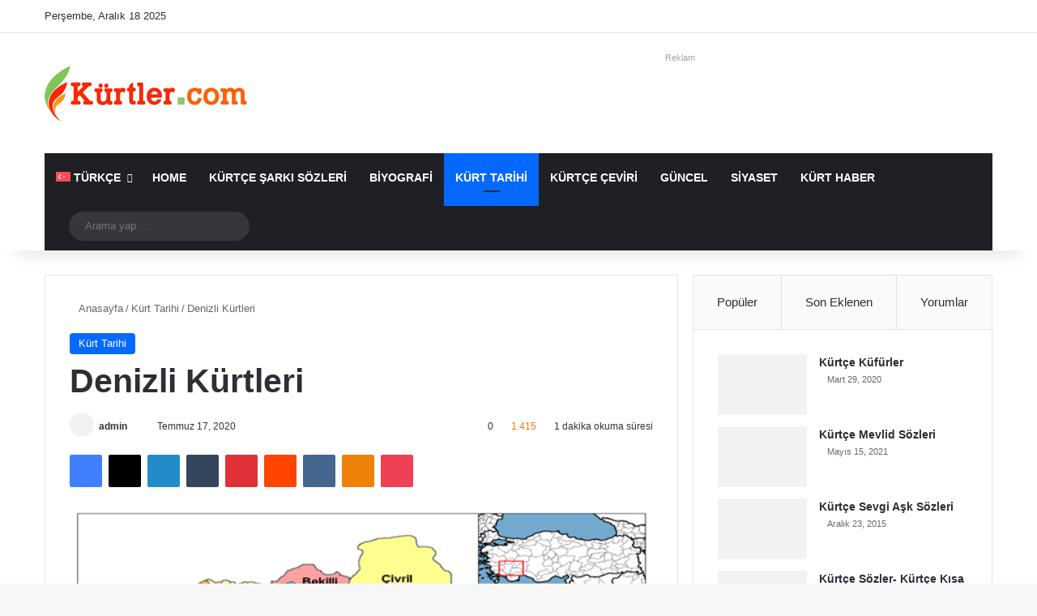

--- FILE ---
content_type: text/html; charset=UTF-8
request_url: https://www.xn--krtler-3ya.com/denizli-kurtleri.html
body_size: 38031
content:
<!DOCTYPE html><html lang="tr-TR" data-skin="light"><head><script data-no-optimize="1">var litespeed_docref=sessionStorage.getItem("litespeed_docref");litespeed_docref&&(Object.defineProperty(document,"referrer",{get:function(){return litespeed_docref}}),sessionStorage.removeItem("litespeed_docref"));</script> <meta charset="UTF-8"/><link data-optimized="2" rel="stylesheet" href="https://www.xn--krtler-3ya.com/wp-content/litespeed/css/97b3926852d5da32145d080c4a185c70.css?ver=4bf1a"/><link rel="profile" href="//gmpg.org/xfn/11"/><meta http-equiv='x-dns-prefetch-control' content='on'><link rel='dns-prefetch' href="//cdnjs.cloudflare.com/"/><link rel='dns-prefetch' href="//ajax.googleapis.com/"/><link rel='dns-prefetch' href="//fonts.googleapis.com/"/><link rel='dns-prefetch' href="//fonts.gstatic.com/"/><link rel='dns-prefetch' href="//s.gravatar.com/"/><link rel='dns-prefetch' href="//www.google-analytics.com/"/><link rel='preload' as='font' href="wp-content/themes/jannah/assets/fonts/tielabs-fonticon/tielabs-fonticon.woff" type='font/woff' crossorigin='anonymous'/><link rel='preload' as='font' href="wp-content/themes/jannah/assets/fonts/fontawesome/fa-solid-900.woff2" type='font/woff2' crossorigin='anonymous'/><link rel='preload' as='font' href="wp-content/themes/jannah/assets/fonts/fontawesome/fa-brands-400.woff2" type='font/woff2' crossorigin='anonymous'/><link rel='preload' as='font' href="wp-content/themes/jannah/assets/fonts/fontawesome/fa-regular-400.woff2" type='font/woff2' crossorigin='anonymous'/><link rel='preload' as='script' href="//ajax.googleapis.com/ajax/libs/webfont/1/webfont.js"><style id='tie-critical-css' type='text/css'>:root{--brand-color:#0669ff;--dark-brand-color:#0051cc;--bright-color:#fff;--base-color:#2c2f34}html{-ms-touch-action:manipulation;touch-action:manipulation;-webkit-text-size-adjust:100%;-ms-text-size-adjust:100%}article,aside,details,figcaption,figure,footer,header,main,menu,nav,section,summary{display:block}audio,canvas,progress,video{display:inline-block}audio:not([controls]){display:none;height:0}progress{vertical-align:baseline}template,[hidden]{display:none}a{background-color:transparent}a:active,a:hover{outline-width:0}abbr[title]{border-bottom:none;text-decoration:underline;text-decoration:underline dotted}b,strong{font-weight:inherit}b,strong{font-weight:600}dfn{font-style:italic}mark{background-color:#ff0;color:#000}small{font-size:80%}sub,sup{font-size:75%;line-height:0;position:relative;vertical-align:baseline}sub{bottom:-.25em}sup{top:-.5em}img{border-style:none}svg:not(:root){overflow:hidden}figure{margin:1em 0}hr{box-sizing:content-box;height:0;overflow:visible}button,input,select,textarea{font:inherit}optgroup{font-weight:bold}button,input,select{overflow:visible}button,input,select,textarea{margin:0}button,select{text-transform:none}button,[type="button"],[type="reset"],[type="submit"]{cursor:pointer}[disabled]{cursor:default}button,html [type="button"],[type="reset"],[type="submit"]{-webkit-appearance:button}button::-moz-focus-inner,input::-moz-focus-inner{border:0;padding:0}button:-moz-focusring,input:-moz-focusring{outline:1px dotted ButtonText}fieldset{border:1px solid silver;margin:0 2px;padding:.35em .625em .75em}legend{box-sizing:border-box;color:inherit;display:table;max-width:100%;padding:0;white-space:normal}textarea{overflow:auto}[type="checkbox"],[type="radio"]{box-sizing:border-box;padding:0}[type="number"]::-webkit-inner-spin-button,[type="number"]::-webkit-outer-spin-button{height:auto}[type="search"]{-webkit-appearance:textfield}[type="search"]::-webkit-search-cancel-button,[type="search"]::-webkit-search-decoration{-webkit-appearance:none}*{padding:0;margin:0;list-style:none;border:0;outline:none;box-sizing:border-box}*:before,*:after{box-sizing:border-box}body{background:#f7f7f7;color:var(--base-color);font-family:-apple-system,BlinkMacSystemFont,"Segoe UI",Roboto,Oxygen,Oxygen-Sans,Ubuntu,Cantarell,"Helvetica Neue","Open Sans",Arial,sans-serif;font-size:13px;line-height:21px}h1,h2,h3,h4,h5,h6,.the-subtitle{line-height:1.4;font-weight:600}h1{font-size:41px;font-weight:700}h2{font-size:27px}h3{font-size:23px}h4,.the-subtitle{font-size:17px}h5{font-size:13px}h6{font-size:12px}a{color:var(--base-color);text-decoration:none;transition:.15s}.brand-title,a:hover{color:var(--brand-color)}img,object,embed{max-width:100%;height:auto}iframe{max-width:100%}p{line-height:1.7}.says,.screen-reader-text,.comment-form-comment label{clip:rect(1px,1px,1px,1px);position:absolute!important;height:1px;width:1px;overflow:hidden}.stream-title{margin-bottom:3px;font-size:11px;color:#a5a5a5;display:block}.stream-item{text-align:center;position:relative;z-index:2;margin:20px 0;padding:0}.stream-item iframe{margin:0 auto}.stream-item img{max-width:100%;width:auto;height:auto;margin:0 auto;display:inline-block;vertical-align:middle}.stream-item.stream-item-above-header{margin:0}.stream-item.stream-item-between .post-item-inner{width:100%;display:block}.post-layout-8.is-header-layout-1.has-header-ad .entry-header-outer,body.post-layout-8.has-header-below-ad .entry-header-outer{padding-top:0}.stream-item-top-wrapper ~ .stream-item-below-header,.is-header-layout-1.has-header-ad.post-layout-6 .featured-area,.has-header-below-ad.post-layout-6 .featured-area{margin-top:0}.has-header-below-ad .fullwidth-entry-title.container-wrapper,.is-header-layout-1.has-header-ad .fullwidth-entry-title,.is-header-layout-1.has-header-ad .is-first-section,.has-header-below-ad .is-first-section{padding-top:0;margin-top:0}@media (max-width:991px){body:not(.is-header-layout-1).has-header-below-ad.has-header-ad .top-nav-below .has-breaking-news{margin-bottom:20px}.has-header-ad .fullwidth-entry-title.container-wrapper,.has-header-ad.has-header-below-ad .stream-item-below-header,.single.has-header-ad:not(.has-header-below-ad) #content,.page.has-header-ad:not(.has-header-below-ad) #content{margin-top:0}.has-header-ad .is-first-section{padding-top:0}.has-header-ad:not(.has-header-below-ad) .buddypress-header-outer{margin-bottom:15px}}.has-full-width-logo .stream-item-top-wrapper,.header-layout-2 .stream-item-top-wrapper{width:100%;max-width:100%;float:none;clear:both}@media (min-width:992px){.header-layout-2.has-normal-width-logo .stream-item-top-wrapper{margin-top:0}}.header-layout-3.no-stream-item .logo-container{width:100%;float:none}@media (min-width:992px){.header-layout-3.has-normal-width-logo .stream-item-top img{float:right}}@media (max-width:991px){.header-layout-3.has-normal-width-logo .stream-item-top{clear:both}}#background-stream-cover{top:0;left:0;z-index:0;overflow:hidden;width:100%;height:100%;position:fixed}@media (max-width:768px){.hide_banner_header .stream-item-above-header,.hide_banner_top .stream-item-top-wrapper,.hide_banner_below_header .stream-item-below-header,.hide_banner_bottom .stream-item-above-footer,.hide_banner_above .stream-item-above-post,.hide_banner_above_content .stream-item-above-post-content,.hide_banner_below_content .stream-item-below-post-content,.hide_banner_below .stream-item-below-post,.hide_banner_comments .stream-item-below-post-comments,.hide_breaking_news #top-nav,.hide_sidebars .sidebar,.hide_footer_tiktok #footer-tiktok,.hide_footer_instagram #footer-instagram,.hide_footer #footer-widgets-container,.hide_copyright #site-info,.hide_breadcrumbs #breadcrumb,.hide_share_post_top .share-buttons-top,.hide_share_post_bottom .share-buttons-bottom,.hide_post_newsletter #post-newsletter,.hide_related #related-posts,.hide_read_next #read-next-block,.hide_post_authorbio .post-components .about-author,.hide_post_nav .prev-next-post-nav,.hide_back_top_button #go-to-top,.hide_read_more_buttons .more-link,.hide_inline_related_posts #inline-related-post{display:none!important}}.tie-icon:before,[class^="tie-icon-"],[class*=" tie-icon-"]{font-family:'tiefonticon'!important;speak:never;font-style:normal;font-weight:normal;font-variant:normal;text-transform:none;line-height:1;-webkit-font-smoothing:antialiased;-moz-osx-font-smoothing:grayscale;display:inline-block}body.tie-no-js a.remove,body.tie-no-js .tooltip,body.tie-no-js .woocommerce-message,body.tie-no-js .woocommerce-error,body.tie-no-js .woocommerce-info,body.tie-no-js .bbp-template-notice,body.tie-no-js .indicator-hint,body.tie-no-js .menu-counter-bubble-outer,body.tie-no-js .notifications-total-outer,body.tie-no-js .comp-sub-menu,body.tie-no-js .menu-sub-content{display:none!important}body.tie-no-js .fa,body.tie-no-js .fas,body.tie-no-js .far,body.tie-no-js .fab,body.tie-no-js .tie-icon:before,body.tie-no-js [class^="tie-icon-"],body.tie-no-js [class*=" tie-icon-"],body.tie-no-js .weather-icon{visibility:hidden!important}body.tie-no-js [class^="tie-icon-"]:before,body.tie-no-js [class*=" tie-icon-"]:before{content:"\f105"}.tie-popup,#autocomplete-suggestions{display:none}.container{margin-right:auto;margin-left:auto;padding-left:15px;padding-right:15px}.container:after{content:"";display:table;clear:both}@media (min-width:768px){.container{width:100%}}@media (min-width:1200px){.container{max-width:1200px}}.tie-row{margin-left:-15px;margin-right:-15px}.tie-row:after{content:"";display:table;clear:both}.tie-col-xs-1,.tie-col-sm-1,.tie-col-md-1,.tie-col-xs-2,.tie-col-sm-2,.tie-col-md-2,.tie-col-xs-3,.tie-col-sm-3,.tie-col-md-3,.tie-col-xs-4,.tie-col-sm-4,.tie-col-md-4,.tie-col-xs-5,.tie-col-sm-5,.tie-col-md-5,.tie-col-xs-6,.tie-col-sm-6,.tie-col-md-6,.tie-col-xs-7,.tie-col-sm-7,.tie-col-md-7,.tie-col-xs-8,.tie-col-sm-8,.tie-col-md-8,.tie-col-xs-9,.tie-col-sm-9,.tie-col-md-9,.tie-col-xs-10,.tie-col-sm-10,.tie-col-md-10,.tie-col-xs-11,.tie-col-sm-11,.tie-col-md-11,.tie-col-xs-12,.tie-col-sm-12,.tie-col-md-12{position:relative;min-height:1px;padding-left:15px;padding-right:15px}.tie-col-xs-1,.tie-col-xs-2,.tie-col-xs-3,.tie-col-xs-4,.tie-col-xs-5,.tie-col-xs-6,.tie-col-xs-7,.tie-col-xs-8,.tie-col-xs-9,.tie-col-xs-10,.tie-col-xs-11,.tie-col-xs-12{float:left}.tie-col-xs-1{width:8.33333%}.tie-col-xs-2{width:16.66667%}.tie-col-xs-3{width:25%}.tie-col-xs-4{width:33.33333%}.tie-col-xs-5{width:41.66667%}.tie-col-xs-6{width:50%}.tie-col-xs-7{width:58.33333%}.tie-col-xs-8{width:66.66667%}.tie-col-xs-9{width:75%}.tie-col-xs-10{width:83.33333%}.tie-col-xs-11{width:91.66667%}.tie-col-xs-12{width:100%}@media (min-width:768px){.tie-col-sm-1,.tie-col-sm-2,.tie-col-sm-3,.tie-col-sm-4,.tie-col-sm-5,.tie-col-sm-6,.tie-col-sm-7,.tie-col-sm-8,.tie-col-sm-9,.tie-col-sm-10,.tie-col-sm-11,.tie-col-sm-12{float:left}.tie-col-sm-1{width:8.33333%}.tie-col-sm-2{width:16.66667%}.tie-col-sm-3{width:25%}.tie-col-sm-4{width:33.33333%}.tie-col-sm-5{width:41.66667%}.tie-col-sm-6{width:50%}.tie-col-sm-7{width:58.33333%}.tie-col-sm-8{width:66.66667%}.tie-col-sm-9{width:75%}.tie-col-sm-10{width:83.33333%}.tie-col-sm-11{width:91.66667%}.tie-col-sm-12{width:100%}}@media (min-width:992px){.tie-col-md-1,.tie-col-md-2,.tie-col-md-3,.tie-col-md-4,.tie-col-md-5,.tie-col-md-6,.tie-col-md-7,.tie-col-md-8,.tie-col-md-9,.tie-col-md-10,.tie-col-md-11,.tie-col-md-12{float:left}.tie-col-md-1{width:8.33333%}.tie-col-md-2{width:16.66667%}.tie-col-md-3{width:25%}.tie-col-md-4{width:33.33333%}.tie-col-md-5{width:41.66667%}.tie-col-md-6{width:50%}.tie-col-md-7{width:58.33333%}.tie-col-md-8{width:66.66667%}.tie-col-md-9{width:75%}.tie-col-md-10{width:83.33333%}.tie-col-md-11{width:91.66667%}.tie-col-md-12{width:100%}}.tie-alignleft{float:left}.tie-alignright{float:right}.tie-aligncenter{clear:both;margin-left:auto;margin-right:auto}.fullwidth{width:100%!important}.alignleft{float:left;margin:.375em 1.75em 1em 0}.alignright{float:right;margin:.375em 0 1em 1.75em}.aligncenter{clear:both;display:block;margin:0 auto 1.75em;text-align:center;margin-left:auto;margin-right:auto;margin-top:6px;margin-bottom:6px}@media (max-width:767px){.entry .alignright,.entry .alignright img,.entry .alignleft,.entry .alignleft img{float:none;clear:both;display:block;margin:0 auto 1.75em}}.clearfix:before,.clearfix:after{content:"\0020";display:block;height:0;overflow:hidden}.clearfix:after{clear:both}.tie-container,#tie-wrapper{height:100%;min-height:650px}.tie-container{position:relative;overflow:hidden}#tie-wrapper{background:#fff;position:relative;z-index:108;height:100%;margin:0 auto}.container-wrapper{background:#fff;border:1px solid rgba(0,0,0,.1);border-radius:2px;padding:30px}#content{margin-top:30px}@media (max-width:991px){#content{margin-top:15px}}.site-content{-ms-word-wrap:break-word;word-wrap:break-word}.boxed-layout #tie-wrapper,.boxed-layout .fixed-nav{max-width:1230px}.boxed-layout.wrapper-has-shadow #tie-wrapper{box-shadow:0 1px 7px rgba(171,171,171,.5)}@media (min-width:992px){.boxed-layout #main-nav.fixed-nav,.boxed-layout #tie-wrapper{width:95%}.framed-layout #tie-wrapper{margin-top:25px;margin-bottom:25px}.border-layout #tie-container{margin:25px}.border-layout:after,.border-layout:before{background:inherit;content:"";display:block;height:25px;left:0;bottom:0;position:fixed;width:100%;z-index:110}.border-layout:before{top:0;bottom:auto}.border-layout.admin-bar:before{top:32px}.border-layout #main-nav.fixed-nav{left:25px;right:25px;width:calc(100% - 50px)}}#header-notification-bar{background:var(--brand-color);color:#fff;position:relative;z-index:1}#header-notification-bar p a{color:#fff;text-decoration:underline}#header-notification-bar .container{display:-webkit-flex;display:-ms-flexbox;display:flex;-webkit-justify-content:space-between;-ms-flex-pack:justify;justify-content:space-between;font-size:16px;-webkit-flex-wrap:wrap;-ms-flex-wrap:wrap;flex-wrap:wrap;-webkit-align-items:center;-ms-flex-align:center;align-items:center;gap:40px;min-height:65px}#header-notification-bar .container .button{font-size:14px}#header-notification-bar .container:after{display:none}@media (max-width:991px){#header-notification-bar .container{-webkit-justify-content:center;-ms-flex-pack:center;justify-content:center;padding-top:15px;padding-bottom:15px;gap:15px;-webkit-flex-direction:column;-ms-flex-direction:column;flex-direction:column}}.theme-header{background:#fff;position:relative;z-index:999}.theme-header:after{content:"";display:table;clear:both}.theme-header.has-shadow{box-shadow:rgba(0,0,0,.1) 0 25px 20px -20px}.theme-header.top-nav-below .top-nav{z-index:8}.is-stretch-header .container{max-width:100%}#menu-components-wrap{display:-webkit-flex;display:-ms-flexbox;display:flex;-webkit-justify-content:space-between;-ms-flex-pack:justify;justify-content:space-between;width:100%;-webkit-flex-wrap:wrap;-ms-flex-wrap:wrap;flex-wrap:wrap}.header-layout-2 #menu-components-wrap{-webkit-justify-content:center;-ms-flex-pack:center;justify-content:center}.header-layout-4 #menu-components-wrap{-webkit-justify-content:flex-start;-ms-flex-pack:start;justify-content:flex-start}.header-layout-4 #menu-components-wrap .main-menu-wrap{-webkit-flex-grow:2;-ms-flex-positive:2;flex-grow:2}.header-layout-4 #menu-components-wrap .flex-placeholder{-webkit-flex-grow:1;-ms-flex-positive:1;flex-grow:1}.logo-row{position:relative}#logo{margin-top:40px;margin-bottom:40px;display:block;float:left}#logo img{vertical-align:middle}#logo img[src*=".svg"]{width:100%!important}@-moz-document url-prefix(){#logo img[src*='.svg']{height:100px}}#logo a{display:inline-block}#logo .h1-off{position:absolute;top:-9000px;left:-9000px}#logo.text-logo a{color:var(--brand-color)}#logo.text-logo a:hover{color:var(--dark-brand-color);opacity:.8}#tie-logo-inverted,#tie-sticky-logo-inverted{display:none}.tie-skin-inverted #tie-sticky-logo-inverted,.tie-skin-inverted #tie-logo-inverted{display:block}.tie-skin-inverted #tie-sticky-logo-default,.tie-skin-inverted #tie-logo-default{display:none}.logo-text{font-size:50px;line-height:50px;font-weight:bold}@media (max-width:670px){.logo-text{font-size:30px}}.has-full-width-logo.is-stretch-header .logo-container{padding:0}.has-full-width-logo #logo{margin:0}.has-full-width-logo #logo a,.has-full-width-logo #logo img{width:100%;height:auto;display:block}.has-full-width-logo #logo,.header-layout-2 #logo{float:none;text-align:center}.has-full-width-logo #logo img,.header-layout-2 #logo img{margin-right:auto;margin-left:auto}.has-full-width-logo .logo-container,.header-layout-2 .logo-container{width:100%;float:none}@media (max-width:991px){#theme-header.has-normal-width-logo #logo{margin:14px 0!important;text-align:left;line-height:1}#theme-header.has-normal-width-logo #logo img{width:auto;height:auto;max-width:190px}}@media (max-width:479px){#theme-header.has-normal-width-logo #logo img{max-width:160px;max-height:60px!important}}@media (max-width:991px){#theme-header.mobile-header-default:not(.header-layout-1) #logo,#theme-header.mobile-header-default.header-layout-1 .header-layout-1-logo{-webkit-flex-grow:10;-ms-flex-positive:10;flex-grow:10}#theme-header.mobile-header-centered.header-layout-1 .header-layout-1-logo{width:auto!important}#theme-header.mobile-header-centered #logo{float:none;text-align:center}}.components{display:-webkit-flex;display:-ms-flexbox;display:flex;-webkit-align-items:center;-ms-flex-align:center;align-items:center;-webkit-justify-content:end;-ms-flex-pack:end;justify-content:end}.components>li{position:relative}.components>li.social-icons-item{margin:0}.components>li>a{display:block;position:relative;width:30px;text-align:center;font-size:16px;white-space:nowrap}.components>li>a:hover,.components>li:hover>a{z-index:2}.components .avatar{border-radius:100%;position:relative;top:3px;max-width:20px}.components a.follow-btn{width:auto;padding-left:15px;padding-right:15px;overflow:hidden;font-size:12px}.components .search-bar form{width:auto;background:rgba(255,255,255,.1);line-height:36px;border-radius:50px;position:relative}.main-nav-light .main-nav .components .search-bar form,.top-nav-light .top-nav .components .search-bar form{background:rgba(0,0,0,.05)}.components #search-input{border:0;width:100%;background:transparent;padding:0 35px 0 20px;border-radius:0;font-size:inherit}.components #search-submit{position:absolute;right:0;top:0;width:40px;line-height:inherit;color:#777;background:transparent;font-size:15px;padding:0;transition:color .15s;border:none}.components #search-submit:hover{color:var(--brand-color)}#search-submit .tie-icon-spinner{color:#fff;cursor:default;-webkit-animation:tie-spin 3s infinite linear;animation:tie-spin 3s infinite linear}.popup-login-icon.has-title a{width:auto;padding:0 8px}.popup-login-icon.has-title span{line-height:unset;float:left}.popup-login-icon.has-title .login-title{position:relative;font-size:13px;padding-left:4px}.weather-menu-item{display:-webkit-flex;display:-ms-flexbox;display:flex;-webkit-align-items:center;-ms-flex-align:center;align-items:center;padding-right:5px;overflow:hidden}.weather-menu-item .weather-wrap{padding:0;overflow:inherit;line-height:23px}.weather-menu-item .weather-forecast-day{display:block;float:left;width:auto;padding:0 5px;line-height:initial}.weather-menu-item .weather-forecast-day .weather-icon{font-size:26px;margin-bottom:0}.weather-menu-item .city-data{float:left;display:block;font-size:12px}.weather-menu-item .weather-current-temp{font-size:16px;font-weight:400}.weather-menu-item .weather-current-temp sup{font-size:9px;top:-2px}.weather-menu-item .theme-notice{padding:0 10px}.components .tie-weather-widget{color:var(--base-color)}.main-nav-dark .main-nav .tie-weather-widget{color:#fff}.top-nav-dark .top-nav .tie-weather-widget{color:#ccc}.components .icon-basecloud-bg:after{color:#fff}.main-nav-dark .main-nav .icon-basecloud-bg:after{color:#1f2024}.top-nav-dark .top-nav .icon-basecloud-bg:after{color:#1f2024}.custom-menu-button{padding-right:5px}.custom-menu-button .button{font-size:13px;display:inline-block;line-height:21px;width:auto}.header-layout-1 #menu-components-wrap{display:-webkit-flex;display:-ms-flexbox;display:flex;-webkit-justify-content:flex-end;-ms-flex-pack:end;justify-content:flex-end}.header-layout-1 .main-menu-wrapper{display:table;width:100%}.header-layout-1 #logo{line-height:1;float:left;margin-top:20px;margin-bottom:20px}.header-layout-1 .header-layout-1-logo{display:table-cell;vertical-align:middle;float:none}.is-header-bg-extended #theme-header,.is-header-bg-extended #theme-header.header-layout-1 #main-nav:not(.fixed-nav){background:transparent!important;display:inline-block!important;width:100%!important;box-shadow:none!important;transition:background .3s}.is-header-bg-extended #theme-header:before,.is-header-bg-extended #theme-header.header-layout-1 #main-nav:not(.fixed-nav):before{content:"";position:absolute;width:100%;left:0;right:0;top:0;height:150px;background-image:linear-gradient(to top,transparent,rgba(0,0,0,.5))}@media (max-width:991px){.is-header-bg-extended #tie-wrapper #theme-header .logo-container:not(.fixed-nav){background:transparent;box-shadow:none;transition:background .3s}}.is-header-bg-extended .has-background .is-first-section{margin-top:-350px!important}.is-header-bg-extended .has-background .is-first-section>*{padding-top:350px!important}.rainbow-line{height:3px;width:100%;position:relative;z-index:2;background-image:linear-gradient(to right,#f76570 0%,#f76570 8%,#f3a46b 8%,#f3a46b 16%,#f3a46b 16%,#ffd205 16%,#ffd205 24%,#ffd205 24%,#1bbc9b 24%,#1bbc9b 25%,#1bbc9b 32%,#14b9d5 32%,#14b9d5 40%,#c377e4 40%,#c377e4 48%,#f76570 48%,#f76570 56%,#f3a46b 56%,#f3a46b 64%,#ffd205 64%,#ffd205 72%,#1bbc9b 72%,#1bbc9b 80%,#14b9d5 80%,#14b9d5 80%,#14b9d5 89%,#c377e4 89%,#c377e4 100%)}@media (max-width:991px){.logo-container,.header-layout-1 .main-menu-wrapper{border-width:0;display:-webkit-flex;display:-ms-flexbox;display:flex;-webkit-flex-flow:row nowrap;-ms-flex-flow:row nowrap;flex-flow:row nowrap;-webkit-align-items:center;-ms-flex-align:center;align-items:center;-webkit-justify-content:space-between;-ms-flex-pack:justify;justify-content:space-between}}.mobile-header-components{display:none;z-index:10;height:30px;line-height:30px;-webkit-flex-wrap:nowrap;-ms-flex-wrap:nowrap;flex-wrap:nowrap;-webkit-flex:1 1 0%;-ms-flex:1 1 0%;flex:1 1 0%}.mobile-header-components .components{float:none;display:-webkit-flex!important;display:-ms-flexbox!important;display:flex!important;-webkit-justify-content:stretch;-ms-flex-pack:stretch;justify-content:stretch}.mobile-header-components .components li.custom-menu-link{display:inline-block;float:none}.mobile-header-components .components li.custom-menu-link>a{width:20px;padding-bottom:15px}.mobile-header-components .components li.custom-menu-link>a .menu-counter-bubble{right:calc(50% - 10px);bottom:-10px}.header-layout-1.main-nav-dark .mobile-header-components .components li.custom-menu-link>a{color:#fff}.mobile-header-components .components .comp-sub-menu{padding:10px}.dark-skin .mobile-header-components .components .comp-sub-menu{background:#1f2024}.mobile-header-components [class^="tie-icon-"],.mobile-header-components [class*=" tie-icon-"]{font-size:18px;width:20px;height:20px;vertical-align:middle}.mobile-header-components .tie-mobile-menu-icon{font-size:20px}.mobile-header-components .tie-icon-grid-9,.mobile-header-components .tie-icon-grid-4{-webkit-transform:scale(1.75);-ms-transform:scale(1.75);transform:scale(1.75)}.mobile-header-components .nav-icon{display:inline-block;width:20px;height:2px;background-color:var(--base-color);position:relative;top:-4px;transition:background .4s ease}.mobile-header-components .nav-icon:before,.mobile-header-components .nav-icon:after{position:absolute;right:0;background-color:var(--base-color);content:'';display:block;width:100%;height:100%;transition:background .4s , right .2s ease , -webkit-transform .4s;transition:transform .4s , background .4s , right .2s ease;transition:transform .4s , background .4s , right .2s ease , -webkit-transform .4s;-webkit-transform:translateZ(0);transform:translateZ(0);-webkit-backface-visibility:hidden;backface-visibility:hidden}.mobile-header-components .nav-icon:before{-webkit-transform:translateY(-7px);-ms-transform:translateY(-7px);transform:translateY(-7px)}.mobile-header-components .nav-icon:after{-webkit-transform:translateY(7px);-ms-transform:translateY(7px);transform:translateY(7px)}.mobile-header-components .nav-icon.is-layout-2:before,.mobile-header-components .nav-icon.is-layout-2:after{width:70%;right:15%}.mobile-header-components .nav-icon.is-layout-3:after{width:60%}.mobile-header-components .nav-icon.is-layout-4:after{width:60%;right:auto;left:0}.dark-skin .mobile-header-components .nav-icon,.dark-skin .mobile-header-components .nav-icon:before,.dark-skin .mobile-header-components .nav-icon:after,.main-nav-dark.header-layout-1 .mobile-header-components .nav-icon,.main-nav-dark.header-layout-1 .mobile-header-components .nav-icon:before,.main-nav-dark.header-layout-1 .mobile-header-components .nav-icon:after{background-color:#fff}.dark-skin .mobile-header-components .nav-icon .menu-text,.main-nav-dark.header-layout-1 .mobile-header-components .nav-icon .menu-text{color:#fff}.mobile-header-components .menu-text-wrapper{white-space:nowrap;width:auto!important}.mobile-header-components .menu-text{color:var(--base-color);line-height:30px;font-size:12px;padding:0 0 0 5px;display:inline-block;transition:color .4s}.dark-skin .mobile-header-components .menu-text,.main-nav-dark.header-layout-1 .mobile-header-components .menu-text{color:#fff}#mobile-header-components-area_1 .components li.custom-menu-link>a{margin-right:15px}#mobile-header-components-area_1 .comp-sub-menu{left:0;right:auto}#mobile-header-components-area_2 .components{-webkit-flex-direction:row-reverse;-ms-flex-direction:row-reverse;flex-direction:row-reverse}#mobile-header-components-area_2 .components li.custom-menu-link>a{margin-left:15px}#mobile-menu-icon:hover .nav-icon,#mobile-menu-icon:hover .nav-icon:before,#mobile-menu-icon:hover .nav-icon:after{background-color:var(--brand-color)}@media (max-width:991px){.logo-container:before,.logo-container:after{height:1px}.mobile-components-row .logo-wrapper{height:auto!important}.mobile-components-row .logo-container,.mobile-components-row.header-layout-1 .main-menu-wrapper{-webkit-flex-wrap:wrap;-ms-flex-wrap:wrap;flex-wrap:wrap}.mobile-components-row:not(.header-layout-1) #logo,.mobile-components-row.header-layout-1 .header-layout-1-logo{-webkit-flex:1 0 100%;-ms-flex:1 0 100%;flex:1 0 100%;-webkit-order:-1;-ms-flex-order:-1;order:-1}.mobile-components-row .mobile-header-components{padding:5px 0;height:45px}.mobile-components-row .mobile-header-components .components li.custom-menu-link>a{padding-bottom:0}#tie-body #mobile-container,.mobile-header-components{display:block}#slide-sidebar-widgets{display:none}}.top-nav{background-color:#fff;position:relative;z-index:10;line-height:40px;border:1px solid rgba(0,0,0,.1);border-width:1px 0;color:var(--base-color);clear:both}.main-nav-below.top-nav-above .top-nav{border-top-width:0}.top-nav a:not(.button):not(:hover){color:var(--base-color)}.top-nav .components>li:hover>a{color:var(--brand-color)}.top-nav .search-bar{margin-top:3px;margin-bottom:3px;line-height:34px}.topbar-wrapper{display:-webkit-flex;display:-ms-flexbox;display:flex;min-height:40px}.top-nav.has-menu .topbar-wrapper,.top-nav.has-components .topbar-wrapper{display:block}.top-nav .tie-alignleft,.top-nav .tie-alignright{-webkit-flex-grow:1;-ms-flex-positive:1;flex-grow:1;position:relative}.top-nav.has-breaking-news .tie-alignleft{-webkit-flex:1 0 100px;-ms-flex:1 0 100px;flex:1 0 100px}.top-nav.has-breaking-news .tie-alignright{-webkit-flex-grow:0;-ms-flex-positive:0;flex-grow:0;z-index:1}.top-nav.has-date-components .tie-alignleft .components>li:first-child:not(.search-bar),.top-nav.has-date-components-menu .components>li:first-child:not(.search-bar),.top-nav-boxed .top-nav.has-components .components>li:first-child:not(.search-bar){border-width:0}@media (min-width:992px){.header-layout-1.top-nav-below:not(.has-shadow) .top-nav{border-width:0 0 1px}}.topbar-today-date{float:left;padding-right:15px;-webkit-flex-shrink:0;-ms-flex-negative:0;flex-shrink:0}.top-menu .menu a{padding:0 10px}.top-menu .menu li:hover>a{color:var(--brand-color)}.top-menu .menu ul{display:none;position:absolute;background:#fff}.top-menu .menu li:hover>ul{display:block}.top-menu .menu li{position:relative}.top-menu .menu ul.sub-menu a{width:200px;line-height:20px;padding:10px 15px}.tie-alignright .top-menu{float:right;border-width:0 1px}.top-menu .menu .tie-current-menu>a{color:var(--brand-color)}@media (min-width:992px){.top-nav-boxed .topbar-wrapper{padding-right:15px;padding-left:15px}.top-nav-boxed .top-nav{background:transparent!important;border-width:0}.top-nav-boxed .topbar-wrapper{background:#fff;border:1px solid rgba(0,0,0,.1);border-width:1px 0;width:100%}.top-nav-boxed.has-shadow.top-nav-below .topbar-wrapper,.top-nav-boxed.has-shadow.top-nav-below-main-nav .topbar-wrapper{border-bottom-width:0!important}}.top-nav .tie-alignleft .components,.top-nav .tie-alignleft .components>li{float:left;-webkit-justify-content:start;-ms-flex-pack:start;justify-content:start}.top-nav .tie-alignleft .comp-sub-menu{right:auto;left:-1px}.top-nav-dark .top-nav{background-color:#2c2e32;color:#ccc}.top-nav-dark .top-nav *{border-color:rgba(255,255,255,.1)}.top-nav-dark .top-nav .breaking a{color:#ccc}.top-nav-dark .top-nav .breaking a:hover{color:#fff}.top-nav-dark .top-nav .components>li>a,.top-nav-dark .top-nav .components>li.social-icons-item .social-link:not(:hover) span{color:#ccc}.top-nav-dark .top-nav .components>li:hover>a{color:#fff}.top-nav-dark .top-nav .top-menu li a{color:#ccc;border-color:rgba(255,255,255,.04)}.top-nav-dark .top-menu ul{background:#2c2e32}.top-nav-dark .top-menu li:hover>a{background:rgba(0,0,0,.1);color:var(--brand-color)}.top-nav-dark.top-nav-boxed .top-nav{background-color:transparent}.top-nav-dark.top-nav-boxed .topbar-wrapper{background-color:#2c2e32}.top-nav-dark.top-nav-boxed.top-nav-above.main-nav-below .topbar-wrapper{border-width:0}.top-nav-light #top-nav .weather-icon .icon-cloud,.top-nav-light #top-nav .weather-icon .icon-basecloud-bg,.top-nav-light #top-nav .weather-icon .icon-cloud-behind,.main-nav-light #main-nav .weather-icon .icon-cloud,.main-nav-light #main-nav .weather-icon .icon-basecloud-bg,.main-nav-light #main-nav .weather-icon .icon-cloud-behind{color:#d3d3d3}@media (max-width:991px){.top-nav:not(.has-breaking-news),.topbar-today-date,.top-menu,.theme-header .components{display:none}}.breaking{display:none}.main-nav-wrapper{position:relative;z-index:4}.main-nav-below.top-nav-below-main-nav .main-nav-wrapper{z-index:9}.main-nav-above.top-nav-below .main-nav-wrapper{z-index:10}.main-nav{background-color:var(--main-nav-background);color:var(--main-nav-primary-color);position:relative;border:1px solid var(--main-nav-main-border-color);border-width:1px 0}.main-menu-wrapper{position:relative}@media (min-width:992px){.header-menu .menu{display:-webkit-flex;display:-ms-flexbox;display:flex}.header-menu .menu a{display:block;position:relative}.header-menu .menu>li>a{white-space:nowrap}.header-menu .menu .sub-menu a{padding:8px 10px}.header-menu .menu a:hover,.header-menu .menu li:hover>a{z-index:2}.header-menu .menu ul:not(.sub-menu-columns):not(.sub-menu-columns-item):not(.sub-list):not(.mega-cat-sub-categories):not(.slider-arrow-nav){box-shadow:0 2px 5px rgba(0,0,0,.1)}.header-menu .menu ul li{position:relative}.header-menu .menu ul a{border-width:0 0 1px;transition:.15s}.header-menu .menu ul ul{top:0;left:100%}#main-nav{z-index:9;line-height:60px}.main-menu .menu a{transition:.15s}.main-menu .menu>li>a{padding:0 14px;font-size:14px;font-weight:700}.main-menu .menu>li>.menu-sub-content{border-top:2px solid var(--main-nav-primary-color)}.main-menu .menu>li.is-icon-only>a{padding:0 20px;line-height:inherit}.main-menu .menu>li.is-icon-only>a:before{display:none}.main-menu .menu>li.is-icon-only>a .tie-menu-icon{font-size:160%;-webkit-transform:translateY(15%);-ms-transform:translateY(15%);transform:translateY(15%)}.main-menu .menu ul{line-height:20px;z-index:1}.main-menu .menu .sub-menu .tie-menu-icon,.main-menu .menu .mega-recent-featured-list .tie-menu-icon,.main-menu .menu .mega-link-column .tie-menu-icon,.main-menu .menu .mega-cat-more-links .tie-menu-icon{width:20px}.main-menu .menu-sub-content{background:var(--main-nav-background);display:none;padding:15px;width:230px;position:absolute;box-shadow:0 3px 4px rgba(0,0,0,.2)}.main-menu .menu-sub-content a{width:200px}.main-menu ul li:hover>.menu-sub-content,.main-menu ul li[aria-expanded="true"]>ul,.main-menu ul li[aria-expanded="true"]>.mega-menu-block{display:block;z-index:1}nav.main-nav.menu-style-default .menu>li.tie-current-menu{border-bottom:5px solid var(--main-nav-primary-color);margin-bottom:-5px}nav.main-nav.menu-style-default .menu>li.tie-current-menu>a:after{content:"";width:20px;height:2px;position:absolute;margin-top:17px;left:50%;top:50%;bottom:auto;right:auto;-webkit-transform:translateX(-50%) translateY(-50%);-ms-transform:translateX(-50%) translateY(-50%);transform:translateX(-50%) translateY(-50%);background:#2c2f34;transition:.3s}nav.main-nav.menu-style-solid-bg .menu>li.tie-current-menu>a,nav.main-nav.menu-style-solid-bg .menu>li:hover>a{background-color:var(--main-nav-primary-color);color:var(--main-nav-contrast-primary-color)}nav.main-nav.menu-style-side-arrow .menu>li.tie-current-menu{border-bottom-color:var(--main-nav-primary-color);border-bottom-width:10px!important;border-bottom-style:solid;margin-bottom:-10px}nav.main-nav.menu-style-side-arrow .menu>li.tie-current-menu+.tie-current-menu{border-bottom:none!important}nav.main-nav.menu-style-side-arrow .menu>li.tie-current-menu+.tie-current-menu>a:after{display:none!important}nav.main-nav.menu-style-side-arrow .menu>li.tie-current-menu>a:after{position:absolute;content:"";width:0;height:0;background-color:transparent;border-top:10px solid var(--main-nav-primary-color);border-right:10px solid transparent;bottom:-10px;left:100%;-webkit-filter:brightness(80%);filter:brightness(80%)}nav.main-nav.menu-style-side-arrow .menu>li.tie-current-menu.menu-item-has-children:hover:after,nav.main-nav.menu-style-side-arrow .menu>li.tie-current-menu.menu-item-has-children:hover>a:after,nav.main-nav.menu-style-side-arrow .menu>li.tie-current-menu.mega-menu:hover:after,nav.main-nav.menu-style-side-arrow .menu>li.tie-current-menu.mega-menu:hover>a:after{display:none}nav.main-nav.menu-style-minimal .menu>li.tie-current-menu>a,nav.main-nav.menu-style-minimal .menu>li:hover>a{color:var(--main-nav-primary-color)!important}nav.main-nav.menu-style-minimal .menu>li.tie-current-menu>a::before,nav.main-nav.menu-style-minimal .menu>li:hover>a::before{border-top-color:var(--main-nav-primary-color)!important}nav.main-nav.menu-style-border-bottom .menu>li.tie-current-menu{border-bottom:3px solid var(--main-nav-primary-color);margin-bottom:-3px}nav.main-nav.menu-style-border-top .menu>li.tie-current-menu{border-top:3px solid var(--main-nav-primary-color);margin-bottom:-3px}nav.main-nav.menu-style-line .menu>li>a:after{content:"";left:50%;top:50%;bottom:auto;right:auto;-webkit-transform:translateX(-50%) translateY(-50%);-ms-transform:translateX(-50%) translateY(-50%);transform:translateX(-50%) translateY(-50%);height:3px;position:absolute;margin-top:14px;background:var(--main-nav-primary-color);transition:.4s;width:0}nav.main-nav.menu-style-line .menu>li.tie-current-menu>a:after,nav.main-nav.menu-style-line .menu>li:hover>a:after{width:50%}nav.main-nav.menu-style-arrow .menu>li.tie-current-menu>a:after{border-color:#fff transparent transparent;border-top-color:var(--main-nav-primary-color);border-style:solid;border-width:7px 7px 0;display:block;height:0;left:50%;margin-left:-7px;top:0!important;width:0;content:"";position:absolute}nav.main-nav.menu-style-vertical-line .menu>li.tie-current-menu>a:after{content:"";width:2px;height:20px;position:absolute;margin-top:17px;left:50%;right:auto;-webkit-transform:translateX(-50%);-ms-transform:translateX(-50%);transform:translateX(-50%);bottom:0;background:var(--main-nav-primary-color)}.header-layout-1 .main-menu-wrap .menu>li:only-child:not(.mega-menu){position:relative}.header-layout-1 .main-menu-wrap .menu>li:only-child>.menu-sub-content{right:0;left:auto}.header-layout-1 .main-menu-wrap .menu>li:only-child>.menu-sub-content ul{left:auto;right:100%}nav.main-nav .components>li:hover>a{color:var(--brand-color)}.main-nav .menu ul li:hover>a:not(.megamenu-pagination),.main-nav .components li a:hover,.main-nav .menu ul li.current-menu-item:not(.mega-link-column)>a{color:var(--main-nav-primary-color)}.main-nav .menu a,.main-nav .components li a{color:var(--main-nav-text-color)}.main-nav .components li.custom-menu-button:hover a.button,.main-nav .components li a.button:hover,.main-nav .components li a.checkout-button{color:var(--main-nav-contrast-primary-color)}.main-nav-light{--main-nav-background:#fff;--main-nav-secondry-background:rgba(0,0,0,.03);--main-nav-primary-color:var(--brand-color);--main-nav-contrast-primary-color:var(--bright-color);--main-nav-text-color:var(--base-color);--main-nav-secondry-text-color:rgba(0,0,0,.5);--main-nav-main-border-color:rgba(0,0,0,.1);--main-nav-secondry-border-color:rgba(0,0,0,.08)}.main-nav-light.fixed-nav{background-color:rgba(255,255,255,.95)}.main-nav-dark{--main-nav-background:#1f2024;--main-nav-secondry-background:rgba(0,0,0,.2);--main-nav-primary-color:var(--brand-color);--main-nav-contrast-primary-color:var(--bright-color);--main-nav-text-color:#fff;--main-nav-secondry-text-color:rgba(225,255,255,.5);--main-nav-main-border-color:rgba(255,255,255,.07);--main-nav-secondry-border-color:rgba(255,255,255,.04)}.main-nav-dark .main-nav,.main-nav-dark .main-nav ul.cats-horizontal li a{border-width:0}.main-nav-dark .main-nav.fixed-nav{background-color:rgba(31,32,36,.95)}header .menu-item-has-children>a:before,.mega-menu>a:before{content:'';position:absolute;right:10px;top:50%;bottom:auto;-webkit-transform:translateY(-50%);-ms-transform:translateY(-50%);transform:translateY(-50%);font-family:'tiefonticon'!important;font-style:normal;font-weight:normal;font-variant:normal;text-transform:none;content:"\f079";font-size:11px;line-height:1}header .menu-item-has-children .menu-item-has-children>a:before,.mega-menu .menu-item-has-children>a:before{content:"\f106";font-size:15px}.menu>.menu-item-has-children:not(.is-icon-only)>a,.menu .mega-menu:not(.is-icon-only)>a{padding-right:25px}.main-nav-boxed .main-nav{border-width:0}.main-nav-boxed .main-menu-wrapper{float:left;width:100%;background-color:var(--main-nav-background);padding-right:15px}.main-nav-boxed.main-nav-light .main-menu-wrapper{border:1px solid var(--main-nav-main-border-color)}.dark-skin .main-nav-boxed.main-nav-light .main-menu-wrapper{border-width:0}.main-nav-boxed.main-nav-light .fixed-nav .main-menu-wrapper{border-color:transparent}.main-nav-above.top-nav-above #main-nav:not(.fixed-nav){top:-1px}.main-nav-below.top-nav-below #main-nav:not(.fixed-nav){bottom:-1px}.dark-skin .main-nav-below.top-nav-above #main-nav{border-width:0}.dark-skin .main-nav-below.top-nav-below-main-nav #main-nav{border-top-width:0}}.main-nav-boxed .main-nav:not(.fixed-nav),.main-nav-boxed .fixed-nav .main-menu-wrapper,.theme-header:not(.main-nav-boxed) .fixed-nav .main-menu-wrapper{background:transparent!important}@media (min-width:992px){.header-layout-1.main-nav-below.top-nav-above .main-nav{margin-top:-1px;border-top-width:0}.header-layout-1.main-nav-below.top-nav-above .breaking-title{top:0;margin-bottom:-1px}}.header-layout-1.main-nav-below.top-nav-below-main-nav .main-nav-wrapper{z-index:9}.header-layout-1.main-nav-below.top-nav-below-main-nav .main-nav{margin-bottom:-1px;bottom:0;border-top-width:0}@media (min-width:992px){.header-layout-1.main-nav-below.top-nav-below-main-nav .top-nav{margin-top:-1px}}.header-layout-1.has-shadow:not(.top-nav-below) .main-nav{border-bottom:0}#theme-header.header-layout-1>div:only-child nav{border-width:0!important}@media only screen and (min-width:992px) and (max-width:1100px){.main-nav .menu>li:not(.is-icon-only)>a{padding-left:7px;padding-right:7px}.main-nav .menu>li:not(.is-icon-only)>a:before{display:none}.main-nav .menu>li.is-icon-only>a{padding-left:15px;padding-right:15px}}.menu-tiny-label{font-size:10px;border-radius:10px;padding:2px 7px 3px;margin-left:3px;line-height:1;position:relative;top:-1px}.menu-tiny-label.menu-tiny-circle{border-radius:100%}@media (max-width:991px){#sticky-logo{display:none}}#main-nav:not(.fixed-nav) #sticky-logo,#main-nav:not(.fixed-nav) .flex-placeholder{display:none}@media (min-width:992px){#sticky-logo{overflow:hidden;float:left;vertical-align:middle}#sticky-logo a{line-height:1;display:inline-block}#sticky-logo img{position:relative;vertical-align:middle;padding:8px 10px;top:-1px;max-height:50px}.just-before-sticky #sticky-logo img,.header-layout-1 #sticky-logo img{padding:0}.header-layout-1:not(.has-custom-sticky-logo) #sticky-logo{display:none}.theme-header #sticky-logo img{opacity:0;visibility:hidden;width:0!important;-webkit-transform:translateY(75%);-ms-transform:translateY(75%);transform:translateY(75%);transition:opacity .6s cubic-bezier(.55,0,.1,1) , -webkit-transform .3s cubic-bezier(.55,0,.1,1);transition:transform .3s cubic-bezier(.55,0,.1,1) , opacity .6s cubic-bezier(.55,0,.1,1);transition:transform .3s cubic-bezier(.55,0,.1,1) , opacity .6s cubic-bezier(.55,0,.1,1) , -webkit-transform .3s cubic-bezier(.55,0,.1,1)}.theme-header.header-layout-1:not(.has-custom-sticky-logo) #sticky-logo img{transition:none}.theme-header:not(.header-layout-1) #main-nav:not(.fixed-nav) #sticky-logo img{margin-left:-20px}.header-layout-1 .flex-placeholder{-webkit-flex-grow:1;-ms-flex-positive:1;flex-grow:1}}.theme-header .fixed-nav{position:fixed;width:100%;top:0;bottom:auto!important;z-index:100;will-change:transform;-webkit-transform:translateY(-100%);-ms-transform:translateY(-100%);transform:translateY(-100%);transition:-webkit-transform .3s;transition:transform .3s;transition:transform .3s , -webkit-transform .3s;box-shadow:rgba(99,99,99,.2) 0 2px 8px 0;border-width:0;background-color:rgba(255,255,255,.95)}.theme-header .fixed-nav:not(.just-before-sticky){line-height:60px!important}@media (min-width:992px){.theme-header .fixed-nav:not(.just-before-sticky) .header-layout-1-logo{display:none}}.theme-header .fixed-nav:not(.just-before-sticky) #sticky-logo{display:block}.theme-header .fixed-nav:not(.just-before-sticky) #sticky-logo img{opacity:1;visibility:visible;width:auto!important;-webkit-transform:translateY(0);-ms-transform:translateY(0);transform:translateY(0)}@media (min-width:992px){.header-layout-1:not(.just-before-sticky):not(.has-custom-sticky-logo) .fixed-nav #sticky-logo{display:block}}.admin-bar .theme-header .fixed-nav{top:32px}@media (max-width:782px){.admin-bar .theme-header .fixed-nav{top:46px}}@media (max-width:600px){.admin-bar .theme-header .fixed-nav{top:0}}@media (min-width:992px){.border-layout .theme-header .fixed-nav{top:25px}.border-layout.admin-bar .theme-header .fixed-nav{top:57px}}.theme-header .fixed-nav .container{opacity:.95}.theme-header .fixed-nav .main-menu-wrapper,.theme-header .fixed-nav .main-menu{border-top:0}.theme-header .fixed-nav.fixed-unpinned:not(.default-behavior-mode) .main-menu .menu>li.tie-current-menu{border-bottom-width:0;margin-bottom:0}.theme-header .fixed-nav.unpinned-no-transition{transition:none}.theme-header .fixed-nav:not(.fixed-unpinned):not(.fixed-pinned) .tie-current-menu{border:none!important}.theme-header .fixed-pinned,.theme-header .default-behavior-mode.fixed-unpinned{-webkit-transform:translate3d(0,0,0);transform:translate3d(0,0,0)}@media (max-width:991px){.theme-header .fixed-nav{transition:none}.fixed-nav.logo-container.sticky-up,.fixed-nav.logo-container.sticky-nav-slide.sticky-down,.fixed-nav#main-nav.sticky-up,.fixed-nav#main-nav.sticky-nav-slide.sticky-down{transition:-webkit-transform .4s ease;transition:transform .4s ease;transition:transform .4s ease , -webkit-transform .4s ease}.sticky-type-slide .fixed-nav.logo-container.sticky-nav-slide-visible,.sticky-type-slide .fixed-nav#main-nav.sticky-nav-slide-visible{-webkit-transform:translateY(0);-ms-transform:translateY(0);transform:translateY(0)}.fixed-nav.default-behavior-mode{-webkit-transform:none!important;-ms-transform:none!important;transform:none!important}#tie-wrapper header#theme-header{box-shadow:none;background:transparent!important}.logo-container,.header-layout-1 .main-nav{border-width:0;box-shadow:0 3px 7px 0 rgba(0,0,0,.1)}.header-layout-1.top-nav-below .main-nav:not(.fixed-nav){box-shadow:none}.is-header-layout-1.has-header-ad .top-nav-below .main-nav{border-bottom-width:1px}.logo-container,.header-layout-1 .main-nav{background-color:#fff}.dark-skin .logo-container,.main-nav-dark.header-layout-1 .main-nav{background-color:#1f2024}.dark-skin #theme-header .logo-container.fixed-nav{background-color:rgba(31,32,36,.95)}.header-layout-1.main-nav-below.top-nav-below-main-nav .main-nav{margin-bottom:0}#sticky-nav-mask,.header-layout-1 #menu-components-wrap,.header-layout-3 .main-nav-wrapper,.header-layout-2 .main-nav-wrapper{display:none}.main-menu-wrapper .main-menu-wrap{width:100%}}</style><meta name='robots' content='index, follow, max-image-preview:large, max-snippet:-1, max-video-preview:-1'/><link rel="alternate" hreflang="de" href="de/kurden-von-denizli.html"/><link rel="alternate" hreflang="tr" href="denizli-kurtleri.html"/><link rel="alternate" hreflang="x-default" href="denizli-kurtleri.html"/><title>Denizli Kürtleri - Mit Liebe gebastelt</title><link rel="canonical" href="https://www.xn--krtler-3ya.com/denizli-kurtleri.html"/><meta property="og:locale" content="tr_TR"/><meta property="og:type" content="article"/><meta property="og:title" content="Denizli Kürtleri - Mit Liebe gebastelt"/><meta property="og:description" content="Ege Bölgesi&#8216;nde yer alan büyükşehir statüsünde yer alan Denizli&#8217;de hem yerli,hemde yakın zamanda göç etmiş Kürtler bulunmaktadır. Denizli Kürt Nüfusu Denizli&#8217;de günümüzde 50 binin üstüne bir Kürt nüfus bulunmaktadır.Denizli&#8217;deki Kürtlerin bir kısmı Cumhuriyet&#8217;in ilk yıllarında sürgün edilmiş olan Kürtlerdir. Denizli nüfusunun %7&#8217;si Kürtlerden oluşmaktadır. Öyle ki 1927 yılında yapılan nüfus sayımına ankara escort göre anadilim &hellip;"/><meta property="og:url" content="https://www.xn--krtler-3ya.com/denizli-kurtleri.html"/><meta property="og:site_name" content="Mit Liebe gebastelt"/><meta property="article:published_time" content="2020-07-17T00:18:59+00:00"/><meta property="og:image" content="https://www.xn--krtler-3ya.com/wp-content/uploads/2020/07/denizli-kurtleri.png"/><meta property="og:image:width" content="640"/><meta property="og:image:height" content="380"/><meta property="og:image:type" content="image/png"/><meta name="author" content="admin"/><meta name="twitter:card" content="summary_large_image"/><meta name="twitter:label1" content="Yazan:"/><meta name="twitter:data1" content="admin"/><meta name="twitter:label2" content="Tahmini okuma süresi"/><meta name="twitter:data2" content="1 dakika"/> <script type="application/ld+json" class="yoast-schema-graph">{"@context":"https://schema.org","@graph":[{"@type":"WebPage","@id":"https://www.xn--krtler-3ya.com/denizli-kurtleri.html","url":"https://www.xn--krtler-3ya.com/denizli-kurtleri.html","name":"Denizli Kürtleri - Mit Liebe gebastelt","isPartOf":{"@id":"https://www.xn--krtler-3ya.com/#website"},"primaryImageOfPage":{"@id":"https://www.xn--krtler-3ya.com/denizli-kurtleri.html#primaryimage"},"image":{"@id":"https://www.xn--krtler-3ya.com/denizli-kurtleri.html#primaryimage"},"thumbnailUrl":"https://www.xn--krtler-3ya.com/wp-content/uploads/2020/07/denizli-kurtleri.png","datePublished":"2020-07-17T00:18:59+00:00","dateModified":"2020-07-17T00:18:59+00:00","author":{"@id":"https://www.xn--krtler-3ya.com/#/schema/person/6bcd5bbe2e1493cacc77180c1bd84881"},"breadcrumb":{"@id":"https://www.xn--krtler-3ya.com/denizli-kurtleri.html#breadcrumb"},"inLanguage":"tr","potentialAction":[{"@type":"ReadAction","target":["https://www.xn--krtler-3ya.com/denizli-kurtleri.html"]}]},{"@type":"ImageObject","inLanguage":"tr","@id":"https://www.xn--krtler-3ya.com/denizli-kurtleri.html#primaryimage","url":"https://www.xn--krtler-3ya.com/wp-content/uploads/2020/07/denizli-kurtleri.png","contentUrl":"https://www.xn--krtler-3ya.com/wp-content/uploads/2020/07/denizli-kurtleri.png","width":640,"height":380,"caption":"Denizli Kürtleri"},{"@type":"BreadcrumbList","@id":"https://www.xn--krtler-3ya.com/denizli-kurtleri.html#breadcrumb","itemListElement":[{"@type":"ListItem","position":1,"name":"Startseite","item":"https://www.xn--krtler-3ya.com/"},{"@type":"ListItem","position":2,"name":"Denizli Kürtleri"}]},{"@type":"WebSite","@id":"https://www.xn--krtler-3ya.com/#website","url":"https://www.xn--krtler-3ya.com/","name":"kürtler","description":"","potentialAction":[{"@type":"SearchAction","target":{"@type":"EntryPoint","urlTemplate":"https://www.xn--krtler-3ya.com/?s={search_term_string}"},"query-input":{"@type":"PropertyValueSpecification","valueRequired":true,"valueName":"search_term_string"}}],"inLanguage":"tr"},{"@type":"Person","@id":"https://www.xn--krtler-3ya.com/#/schema/person/6bcd5bbe2e1493cacc77180c1bd84881","name":"admin","image":{"@type":"ImageObject","inLanguage":"tr","@id":"https://www.xn--krtler-3ya.com/#/schema/person/image/","url":"https://www.xn--krtler-3ya.com/wp-content/litespeed/avatar/de8faab9da60e77876a3fba9edd82f20.jpg?ver=1765939771","contentUrl":"https://www.xn--krtler-3ya.com/wp-content/litespeed/avatar/de8faab9da60e77876a3fba9edd82f20.jpg?ver=1765939771","caption":"admin"},"sameAs":["https://kora24.de"],"url":"https://www.xn--krtler-3ya.com/author/youssef"}]}</script> <link rel="alternate" type="application/rss+xml" title="Mit Liebe gebastelt &raquo; akışı" href="feed"/><link rel="alternate" type="application/rss+xml" title="Mit Liebe gebastelt &raquo; yorum akışı" href="comments/feed"/><link rel="alternate" type="application/rss+xml" title="Mit Liebe gebastelt &raquo; Denizli Kürtleri yorum akışı" href="denizli-kurtleri.html/feed"/><style type="text/css">:root{--tie-preset-gradient-1:linear-gradient(135deg,rgba(6,147,227,1) 0%,#9b51e0 100%);--tie-preset-gradient-2:linear-gradient(135deg,#7adcb4 0%,#00d082 100%);--tie-preset-gradient-3:linear-gradient(135deg,rgba(252,185,0,1) 0%,rgba(255,105,0,1) 100%);--tie-preset-gradient-4:linear-gradient(135deg,rgba(255,105,0,1) 0%,#cf2e2e 100%);--tie-preset-gradient-5:linear-gradient(135deg,#eee 0%,#a9b8c3 100%);--tie-preset-gradient-6:linear-gradient(135deg,#4aeadc 0%,#9778d1 20%,#cf2aba 40%,#ee2c82 60%,#fb6962 80%,#fef84c 100%);--tie-preset-gradient-7:linear-gradient(135deg,#ffceec 0%,#9896f0 100%);--tie-preset-gradient-8:linear-gradient(135deg,#fecda5 0%,#fe2d2d 50%,#6b003e 100%);--tie-preset-gradient-9:linear-gradient(135deg,#ffcb70 0%,#c751c0 50%,#4158d0 100%);--tie-preset-gradient-10:linear-gradient(135deg,#fff5cb 0%,#b6e3d4 50%,#33a7b5 100%);--tie-preset-gradient-11:linear-gradient(135deg,#caf880 0%,#71ce7e 100%);--tie-preset-gradient-12:linear-gradient(135deg,#020381 0%,#2874fc 100%);--tie-preset-gradient-13:linear-gradient(135deg,#4d34fa,#ad34fa);--tie-preset-gradient-14:linear-gradient(135deg,#0057ff,#31b5ff);--tie-preset-gradient-15:linear-gradient(135deg,#ff007a,#ff81bd);--tie-preset-gradient-16:linear-gradient(135deg,#14111e,#4b4462);--tie-preset-gradient-17:linear-gradient(135deg,#f32758,#ffc581);--main-nav-background:#1f2024;--main-nav-secondry-background:rgba(0,0,0,.2);--main-nav-primary-color:#08f;--main-nav-contrast-primary-color:#fff;--main-nav-text-color:#fff;--main-nav-secondry-text-color:rgba(225,255,255,.5);--main-nav-main-border-color:rgba(255,255,255,.07);--main-nav-secondry-border-color:rgba(255,255,255,.04)}</style><link rel="alternate" title="oEmbed (JSON)" type="application/json+oembed" href="wp-json/oembed/1.0/embed?url=https%3A%2F%2Fwww.xn--krtler-3ya.com%2Fdenizli-kurtleri.html"/><link rel="alternate" title="oEmbed (XML)" type="text/xml+oembed" href="wp-json/oembed/1.0/embed?url=https%3A%2F%2Fwww.xn--krtler-3ya.com%2Fdenizli-kurtleri.html&#038;format=xml"/><meta name="viewport" content="width=device-width, initial-scale=1.0"/><script id="krtle-ready" type="litespeed/javascript">window.advanced_ads_ready=function(e,a){a=a||"complete";var d=function(e){return"interactive"===a?"loading"!==e:"complete"===e};d(document.readyState)?e():document.addEventListener("readystatechange",(function(a){d(a.target.readyState)&&e()}),{once:"interactive"===a})},window.advanced_ads_ready_queue=window.advanced_ads_ready_queue||[]</script> <style id='wp-img-auto-sizes-contain-inline-css' type='text/css'>img:is([sizes=auto i],[sizes^="auto," i]){contain-intrinsic-size:3000px 1500px}</style><style id='wpml-legacy-horizontal-list-0-inline-css' type='text/css'>.wpml-ls-statics-footer a, .wpml-ls-statics-footer .wpml-ls-sub-menu a, .wpml-ls-statics-footer .wpml-ls-sub-menu a:link, .wpml-ls-statics-footer li:not(.wpml-ls-current-language) .wpml-ls-link, .wpml-ls-statics-footer li:not(.wpml-ls-current-language) .wpml-ls-link:link {color:#444;background-color:#fff}.wpml-ls-statics-footer a,.wpml-ls-statics-footer .wpml-ls-sub-menu a:hover,.wpml-ls-statics-footer .wpml-ls-sub-menu a:focus,.wpml-ls-statics-footer .wpml-ls-sub-menu a:link:hover,.wpml-ls-statics-footer .wpml-ls-sub-menu a:link:focus{color:#000;background-color:#eee}.wpml-ls-statics-footer .wpml-ls-current-language>a{color:#444;background-color:#fff}.wpml-ls-statics-footer .wpml-ls-current-language:hover>a,.wpml-ls-statics-footer .wpml-ls-current-language>a:focus{color:#000;background-color:#eee}</style><style id='tie-css-print-inline-css' type='text/css'>.wf-active .logo-text,.wf-active h1,.wf-active h2,.wf-active h3,.wf-active h4,.wf-active h5,.wf-active h6,.wf-active .the-subtitle{font-family:'Poppins'}html #main-nav .main-menu>ul>li>a{text-transform:uppercase}html .tie-cat-5844,html .tie-cat-item-5844>span{background-color:#e67e22!important;color:#fff!important}html .tie-cat-5844:after{border-top-color:#e67e22!important}html .tie-cat-5844:hover{background-color:#c86004!important}html .tie-cat-5844:hover:after{border-top-color:#c86004!important}html .tie-cat-5845,html .tie-cat-item-5845>span{background-color:#2ecc71!important;color:#fff!important}html .tie-cat-5845:after{border-top-color:#2ecc71!important}html .tie-cat-5845:hover{background-color:#10ae53!important}html .tie-cat-5845:hover:after{border-top-color:#10ae53!important}html .tie-cat-5846,html .tie-cat-item-5846>span{background-color:#9b59b6!important;color:#fff!important}html .tie-cat-5846:after{border-top-color:#9b59b6!important}html .tie-cat-5846:hover{background-color:#7d3b98!important}html .tie-cat-5846:hover:after{border-top-color:#7d3b98!important}html .tie-cat-5847,html .tie-cat-item-5847>span{background-color:#34495e!important;color:#fff!important}html .tie-cat-5847:after{border-top-color:#34495e!important}html .tie-cat-5847:hover{background-color:#162b40!important}html .tie-cat-5847:hover:after{border-top-color:#162b40!important}html .tie-cat-5848,html .tie-cat-item-5848>span{background-color:#795548!important;color:#fff!important}html .tie-cat-5848:after{border-top-color:#795548!important}html .tie-cat-5848:hover{background-color:#5b372a!important}html .tie-cat-5848:hover:after{border-top-color:#5b372a!important}html .tie-cat-5849,html .tie-cat-item-5849>span{background-color:#4caf50!important;color:#fff!important}html .tie-cat-5849:after{border-top-color:#4caf50!important}html .tie-cat-5849:hover{background-color:#2e9132!important}html .tie-cat-5849:hover:after{border-top-color:#2e9132!important}@media (max-width:991px){html .side-aside.normal-side{background:#2f88d6;background:-webkit-linear-gradient(135deg,#5933a2,#2f88d6);background:-moz-linear-gradient(135deg,#5933a2,#2f88d6);background:-o-linear-gradient(135deg,#5933a2,#2f88d6);background:linear-gradient(135deg,#2f88d6,#5933a2)}}html .tie-insta-header{margin-bottom:15px}html .tie-insta-avatar a{width:70px;height:70px;display:block;position:relative;float:left;margin-right:15px;margin-bottom:15px}html .tie-insta-avatar a:before{content:"";position:absolute;width: calc(100% + 6px);height: calc(100% + 6px);left:-3px;top:-3px;border-radius:50%;background:#d6249f;background:radial-gradient(circle at 30% 107%,#fdf497 0%,#fdf497 5%,#fd5949 45%,#d6249f 60%,#285aeb 90%)}html .tie-insta-avatar a:after{position:absolute;content:"";width: calc(100% + 3px);height: calc(100% + 3px);left:-2px;top:-2px;border-radius:50%;background:#fff}html .dark-skin .tie-insta-avatar a:after{background:#27292d}html .tie-insta-avatar img{border-radius:50%;position:relative;z-index:2;transition:all .25s}html .tie-insta-avatar img:hover{box-shadow:0 0 15px 0 #6b54c6}html .tie-insta-info{font-size:1.3em;font-weight:bold;margin-bottom:5px}</style> <script id="wpml-cookie-js-extra" type="litespeed/javascript">var wpml_cookies={"wp-wpml_current_language":{"value":"tr","expires":1,"path":"/"}};var wpml_cookies={"wp-wpml_current_language":{"value":"tr","expires":1,"path":"/"}}</script> <script type="litespeed/javascript" data-src="https://www.xn--krtler-3ya.com/wp-includes/js/jquery/jquery.min.js" id="jquery-core-js"></script> <script id="advanced-ads-advanced-js-js-extra" type="litespeed/javascript">var advads_options={"blog_id":"1","privacy":{"enabled":!1,"state":"not_needed"}}</script> <script id="advanced_ads_pro/visitor_conditions-js-extra" type="litespeed/javascript">var advanced_ads_pro_visitor_conditions={"referrer_cookie_name":"advanced_ads_pro_visitor_referrer","referrer_exdays":"365","page_impr_cookie_name":"advanced_ads_page_impressions","page_impr_exdays":"3650"}</script> <link rel="https://api.w.org/" href="wp-json/"/><link rel="alternate" title="JSON" type="application/json" href="wp-json/wp/v2/posts/11240"/><meta name="generator" content="WordPress 6.9"/><link rel='shortlink' href="?p=11240"/><meta name="generator" content="WPML ver:4.6.13 stt:3,53;"/> <script type="litespeed/javascript">var taqyeem={"ajaxurl":"https://www.xn--krtler-3ya.com/wp-admin/admin-ajax.php","your_rating":"Your Rating:"}</script> <script type="litespeed/javascript">var advadsCfpQueue=[];var advadsCfpAd=function(adID){if('undefined'==typeof advadsProCfp){advadsCfpQueue.push(adID)}else{advadsProCfp.addElement(adID)}}</script> <meta http-equiv="X-UA-Compatible" content="IE=edge"><script type="litespeed/javascript" data-src="https://pagead2.googlesyndication.com/pagead/js/adsbygoogle.js?client=ca-pub-6879313568687345" crossorigin="anonymous"></script> <script type="litespeed/javascript" data-src="https://www.googletagmanager.com/gtag/js?id=UA-219581657-1"></script> <script type="litespeed/javascript">window.dataLayer=window.dataLayer||[];function gtag(){dataLayer.push(arguments)}
gtag('js',new Date());gtag('config','UA-219581657-1')</script> <link rel="amphtml" href="denizli-kurtleri.html?amp=1"><script type="litespeed/javascript">(function(){var scriptDone=!1;document.addEventListener('advanced_ads_privacy',function(event){if((event.detail.state!=='accepted'&&event.detail.state!=='not_needed'&&!advads.privacy.is_adsense_npa_enabled())||scriptDone||advads.get_cookie('advads_pro_cfp_ban')){return}
scriptDone=!0;var script=document.createElement('script'),first=document.getElementsByTagName('script')[0];script.async=!0;script.src='https://pagead2.googlesyndication.com/pagead/js/adsbygoogle.js?client=ca-pub-6879313568687345';script.dataset.adClient="ca-pub-6879313568687345";first.parentNode.insertBefore(script,first)})})()</script> <style id='global-styles-inline-css' type='text/css'>:root{--wp--preset--aspect-ratio--square:1;--wp--preset--aspect-ratio--4-3: 4/3;--wp--preset--aspect-ratio--3-4: 3/4;--wp--preset--aspect-ratio--3-2: 3/2;--wp--preset--aspect-ratio--2-3: 2/3;--wp--preset--aspect-ratio--16-9: 16/9;--wp--preset--aspect-ratio--9-16: 9/16;--wp--preset--color--black:#000;--wp--preset--color--cyan-bluish-gray:#abb8c3;--wp--preset--color--white:#fff;--wp--preset--color--pale-pink:#f78da7;--wp--preset--color--vivid-red:#cf2e2e;--wp--preset--color--luminous-vivid-orange:#ff6900;--wp--preset--color--luminous-vivid-amber:#fcb900;--wp--preset--color--light-green-cyan:#7bdcb5;--wp--preset--color--vivid-green-cyan:#00d084;--wp--preset--color--pale-cyan-blue:#8ed1fc;--wp--preset--color--vivid-cyan-blue:#0693e3;--wp--preset--color--vivid-purple:#9b51e0;--wp--preset--color--global-color:#08f;--wp--preset--gradient--vivid-cyan-blue-to-vivid-purple:linear-gradient(135deg,#0693e3 0%,#9b51e0 100%);--wp--preset--gradient--light-green-cyan-to-vivid-green-cyan:linear-gradient(135deg,#7adcb4 0%,#00d082 100%);--wp--preset--gradient--luminous-vivid-amber-to-luminous-vivid-orange:linear-gradient(135deg,#fcb900 0%,#ff6900 100%);--wp--preset--gradient--luminous-vivid-orange-to-vivid-red:linear-gradient(135deg,#ff6900 0%,#cf2e2e 100%);--wp--preset--gradient--very-light-gray-to-cyan-bluish-gray:linear-gradient(135deg,#eee 0%,#a9b8c3 100%);--wp--preset--gradient--cool-to-warm-spectrum:linear-gradient(135deg,#4aeadc 0%,#9778d1 20%,#cf2aba 40%,#ee2c82 60%,#fb6962 80%,#fef84c 100%);--wp--preset--gradient--blush-light-purple:linear-gradient(135deg,#ffceec 0%,#9896f0 100%);--wp--preset--gradient--blush-bordeaux:linear-gradient(135deg,#fecda5 0%,#fe2d2d 50%,#6b003e 100%);--wp--preset--gradient--luminous-dusk:linear-gradient(135deg,#ffcb70 0%,#c751c0 50%,#4158d0 100%);--wp--preset--gradient--pale-ocean:linear-gradient(135deg,#fff5cb 0%,#b6e3d4 50%,#33a7b5 100%);--wp--preset--gradient--electric-grass:linear-gradient(135deg,#caf880 0%,#71ce7e 100%);--wp--preset--gradient--midnight:linear-gradient(135deg,#020381 0%,#2874fc 100%);--wp--preset--font-size--small:13px;--wp--preset--font-size--medium:20px;--wp--preset--font-size--large:36px;--wp--preset--font-size--x-large:42px;--wp--preset--spacing--20:.44rem;--wp--preset--spacing--30:.67rem;--wp--preset--spacing--40:1rem;--wp--preset--spacing--50:1.5rem;--wp--preset--spacing--60:2.25rem;--wp--preset--spacing--70:3.38rem;--wp--preset--spacing--80:5.06rem;--wp--preset--shadow--natural:6px 6px 9px rgba(0,0,0,.2);--wp--preset--shadow--deep:12px 12px 50px rgba(0,0,0,.4);--wp--preset--shadow--sharp:6px 6px 0 rgba(0,0,0,.2);--wp--preset--shadow--outlined:6px 6px 0 -3px #fff , 6px 6px #000;--wp--preset--shadow--crisp:6px 6px 0 #000}:where(.is-layout-flex){gap:.5em}:where(.is-layout-grid){gap:.5em}body .is-layout-flex{display:flex}.is-layout-flex{flex-wrap:wrap;align-items:center}.is-layout-flex > :is(*, div){margin:0}body .is-layout-grid{display:grid}.is-layout-grid > :is(*, div){margin:0}:where(.wp-block-columns.is-layout-flex){gap:2em}:where(.wp-block-columns.is-layout-grid){gap:2em}:where(.wp-block-post-template.is-layout-flex){gap:1.25em}:where(.wp-block-post-template.is-layout-grid){gap:1.25em}.has-black-color{color:var(--wp--preset--color--black)!important}.has-cyan-bluish-gray-color{color:var(--wp--preset--color--cyan-bluish-gray)!important}.has-white-color{color:var(--wp--preset--color--white)!important}.has-pale-pink-color{color:var(--wp--preset--color--pale-pink)!important}.has-vivid-red-color{color:var(--wp--preset--color--vivid-red)!important}.has-luminous-vivid-orange-color{color:var(--wp--preset--color--luminous-vivid-orange)!important}.has-luminous-vivid-amber-color{color:var(--wp--preset--color--luminous-vivid-amber)!important}.has-light-green-cyan-color{color:var(--wp--preset--color--light-green-cyan)!important}.has-vivid-green-cyan-color{color:var(--wp--preset--color--vivid-green-cyan)!important}.has-pale-cyan-blue-color{color:var(--wp--preset--color--pale-cyan-blue)!important}.has-vivid-cyan-blue-color{color:var(--wp--preset--color--vivid-cyan-blue)!important}.has-vivid-purple-color{color:var(--wp--preset--color--vivid-purple)!important}.has-black-background-color{background-color:var(--wp--preset--color--black)!important}.has-cyan-bluish-gray-background-color{background-color:var(--wp--preset--color--cyan-bluish-gray)!important}.has-white-background-color{background-color:var(--wp--preset--color--white)!important}.has-pale-pink-background-color{background-color:var(--wp--preset--color--pale-pink)!important}.has-vivid-red-background-color{background-color:var(--wp--preset--color--vivid-red)!important}.has-luminous-vivid-orange-background-color{background-color:var(--wp--preset--color--luminous-vivid-orange)!important}.has-luminous-vivid-amber-background-color{background-color:var(--wp--preset--color--luminous-vivid-amber)!important}.has-light-green-cyan-background-color{background-color:var(--wp--preset--color--light-green-cyan)!important}.has-vivid-green-cyan-background-color{background-color:var(--wp--preset--color--vivid-green-cyan)!important}.has-pale-cyan-blue-background-color{background-color:var(--wp--preset--color--pale-cyan-blue)!important}.has-vivid-cyan-blue-background-color{background-color:var(--wp--preset--color--vivid-cyan-blue)!important}.has-vivid-purple-background-color{background-color:var(--wp--preset--color--vivid-purple)!important}.has-black-border-color{border-color:var(--wp--preset--color--black)!important}.has-cyan-bluish-gray-border-color{border-color:var(--wp--preset--color--cyan-bluish-gray)!important}.has-white-border-color{border-color:var(--wp--preset--color--white)!important}.has-pale-pink-border-color{border-color:var(--wp--preset--color--pale-pink)!important}.has-vivid-red-border-color{border-color:var(--wp--preset--color--vivid-red)!important}.has-luminous-vivid-orange-border-color{border-color:var(--wp--preset--color--luminous-vivid-orange)!important}.has-luminous-vivid-amber-border-color{border-color:var(--wp--preset--color--luminous-vivid-amber)!important}.has-light-green-cyan-border-color{border-color:var(--wp--preset--color--light-green-cyan)!important}.has-vivid-green-cyan-border-color{border-color:var(--wp--preset--color--vivid-green-cyan)!important}.has-pale-cyan-blue-border-color{border-color:var(--wp--preset--color--pale-cyan-blue)!important}.has-vivid-cyan-blue-border-color{border-color:var(--wp--preset--color--vivid-cyan-blue)!important}.has-vivid-purple-border-color{border-color:var(--wp--preset--color--vivid-purple)!important}.has-vivid-cyan-blue-to-vivid-purple-gradient-background{background:var(--wp--preset--gradient--vivid-cyan-blue-to-vivid-purple)!important}.has-light-green-cyan-to-vivid-green-cyan-gradient-background{background:var(--wp--preset--gradient--light-green-cyan-to-vivid-green-cyan)!important}.has-luminous-vivid-amber-to-luminous-vivid-orange-gradient-background{background:var(--wp--preset--gradient--luminous-vivid-amber-to-luminous-vivid-orange)!important}.has-luminous-vivid-orange-to-vivid-red-gradient-background{background:var(--wp--preset--gradient--luminous-vivid-orange-to-vivid-red)!important}.has-very-light-gray-to-cyan-bluish-gray-gradient-background{background:var(--wp--preset--gradient--very-light-gray-to-cyan-bluish-gray)!important}.has-cool-to-warm-spectrum-gradient-background{background:var(--wp--preset--gradient--cool-to-warm-spectrum)!important}.has-blush-light-purple-gradient-background{background:var(--wp--preset--gradient--blush-light-purple)!important}.has-blush-bordeaux-gradient-background{background:var(--wp--preset--gradient--blush-bordeaux)!important}.has-luminous-dusk-gradient-background{background:var(--wp--preset--gradient--luminous-dusk)!important}.has-pale-ocean-gradient-background{background:var(--wp--preset--gradient--pale-ocean)!important}.has-electric-grass-gradient-background{background:var(--wp--preset--gradient--electric-grass)!important}.has-midnight-gradient-background{background:var(--wp--preset--gradient--midnight)!important}.has-small-font-size{font-size:var(--wp--preset--font-size--small)!important}.has-medium-font-size{font-size:var(--wp--preset--font-size--medium)!important}.has-large-font-size{font-size:var(--wp--preset--font-size--large)!important}.has-x-large-font-size{font-size:var(--wp--preset--font-size--x-large)!important}</style></head><body id="tie-body" class="wp-singular post-template-default single single-post postid-11240 single-format-standard wp-theme-jannah tie-no-js wrapper-has-shadow block-head-1 magazine1 is-lazyload is-thumb-overlay-disabled is-desktop is-header-layout-3 has-header-ad sidebar-right has-sidebar post-layout-1 narrow-title-narrow-media has-mobile-share hide_share_post_top hide_share_post_bottom aa-prefix-krtle-"><div class="background-overlay"><div id="tie-container" class="site tie-container"><div id="tie-wrapper"><div class="stream-item stream-item-above-header"></div><header id="theme-header" class="theme-header header-layout-3 main-nav-dark main-nav-default-dark main-nav-below main-nav-boxed has-stream-item top-nav-active top-nav-light top-nav-default-light top-nav-above has-shadow has-normal-width-logo mobile-header-default"><nav id="top-nav" class="has-date-breaking-components top-nav header-nav has-breaking-news" aria-label="İkincil Menü"><div class="container"><div class="topbar-wrapper"><div class="topbar-today-date"> Perşembe, Aralık 18 2025</div><div class="tie-alignleft"><div class="breaking controls-is-active"> <span class="breaking-title"> <span class="tie-icon-bolt breaking-icon" aria-hidden="true"></span> <span class="breaking-title-text">Son Dakika Haberleri</span> </span><ul id="breaking-news-in-header" class="breaking-news" data-type="reveal" data-arrows="true"><li class="news-item"> <a href="translator-uygulamasi-ile-tuem-dilleri-cevirin.html">Translator Uygulaması ile Tüm Dilleri Çevirin</a></li><li class="news-item"> <a href="aninda-cevrimici-ceviri-uygulamasi.html">Anında Çevrimiçi Çeviri Uygulaması</a></li><li class="news-item"> <a href="90dan-fazla-dili-destekleyen-en-iyi-ceviri-uygulamasi.html">90&#8217;dan Fazla Dili Destekleyen En İyi Çeviri Uygulaması</a></li><li class="news-item"> <a href="100den-fazla-dilde-cocuklar-icin-en-iyi-matematik-ogrenme-uygulamasi.html">100&#8217;den fazla dilde çocuklar için en iyi matematik öğrenme uygulaması</a></li><li class="news-item"> <a href="gunde-sadece-6-dakikada-ingilizce-ogrenmek-icin-en-iyi-uygulama.html">Günde Sadece 6 Dakikada İngilizce Öğrenmek İçin En İyi Uygulama</a></li><li class="news-item"> <a href="edatlarla-birlikte-1000den-fazla-almanca-fiil-ogrenmek-icin-en-iyi-uygulama.html">Edatlarla birlikte 1000&#8217;den fazla Almanca fiil öğrenmek için en iyi uygulama</a></li><li class="news-item"> <a href="fransizca-11-000den-fazla-kelimeyi-ogrenmek-icin-en-iyi-uygulama.html">Fransızca 11.000&#8217;den fazla kelimeyi öğrenmek için en iyi uygulama</a></li><li class="news-item"> <a href="en-iyi-anlik-ve-dogru-ceviri-uygulamasi-100den-fazla-dil-destegi.html">En İyi Anlık ve Doğru Çeviri Uygulaması 100’den Fazla Dil Desteği</a></li><li class="news-item"> <a href="turkceden-almancaya-en-iyi-online-tercuman-uygulamasi.html">Türkçeden Almancaya en iyi online tercüman uygulaması</a></li><li class="news-item"> <a href="musa-akbulut-kimdir-musa-akbulut-kurt-mu.html">Musa AKBULUT Kimdir? Musa AKBULUT Kürt mü?</a></li></ul></div></div><div class="tie-alignright"><ul class="components"><li class="social-icons-item"><a class="social-link facebook-social-icon" rel="external noopener nofollow" target="_blank" href="#"><span class="tie-social-icon tie-icon-facebook"></span><span class="screen-reader-text">Facebook</span></a></li><li class="social-icons-item"><a class="social-link twitter-social-icon" rel="external noopener nofollow" target="_blank" href="#"><span class="tie-social-icon tie-icon-twitter"></span><span class="screen-reader-text">X</span></a></li><li class="social-icons-item"><a class="social-link youtube-social-icon" rel="external noopener nofollow" target="_blank" href="#"><span class="tie-social-icon tie-icon-youtube"></span><span class="screen-reader-text">YouTube</span></a></li><li class="social-icons-item"><a class="social-link instagram-social-icon" rel="external noopener nofollow" target="_blank" href="#"><span class="tie-social-icon tie-icon-instagram"></span><span class="screen-reader-text">Instagram</span></a></li><li class=" popup-login-icon menu-item custom-menu-link"> <a href="#" class="lgoin-btn tie-popup-trigger"> <span class="tie-icon-author" aria-hidden="true"></span> <span class="screen-reader-text">Kayıt Ol</span> </a></li><li class="random-post-icon menu-item custom-menu-link"> <a href="denizli-kurtleri.html?random-post=1" class="random-post" title="Rastgele Makale" rel="nofollow"> <span class="tie-icon-random" aria-hidden="true"></span> <span class="screen-reader-text">Rastgele Makale</span> </a></li><li class="side-aside-nav-icon menu-item custom-menu-link"> <a href="#"> <span class="tie-icon-navicon" aria-hidden="true"></span> <span class="screen-reader-text">Kenar Bölmesi</span> </a></li></ul></div></div></div></nav><div class="container header-container"><div class="tie-row logo-row"><div class="logo-wrapper"><div class="tie-col-md-4 logo-container clearfix"><div id="mobile-header-components-area_1" class="mobile-header-components"><ul class="components"><li class="mobile-component_menu custom-menu-link"><a href="#" id="mobile-menu-icon"><span class="tie-mobile-menu-icon nav-icon is-layout-1"></span><span class="screen-reader-text">Menü</span></a></li></ul></div><div id="logo" class="image-logo"> <a title="Mit Liebe gebastelt" href="/"> <picture class="tie-logo-default tie-logo-picture"> <source class="tie-logo-source-default tie-logo-source" srcset="https://www.xn--krtler-3ya.com/wp-content/uploads/2020/05/kurtler-com-logo.png"> <img data-lazyloaded="1" src="[data-uri]" class="tie-logo-img-default tie-logo-img" data-src="wp-content/uploads/2020/05/kurtler-com-logo.png" alt="Mit Liebe gebastelt" width="250" height="68" style="max-height:68px; width: auto;"/> </picture> </a></div><div id="mobile-header-components-area_2" class="mobile-header-components"><ul class="components"><li class="mobile-component_search custom-menu-link"> <a href="#" class="tie-search-trigger-mobile"> <span class="tie-icon-search tie-search-icon" aria-hidden="true"></span> <span class="screen-reader-text">Arama yap ...</span> </a></li></ul></div></div></div><div class="tie-col-md-8 stream-item stream-item-top-wrapper"><div class="stream-item-top"><span class="stream-title">Reklam</span><div class="stream-item-size"><div data-cfptl="1" data-cfpa="30122" data-cfpw="30122" data-cfph="{&quot;_2&quot;:2}" id="krtle-59198051"><script type="litespeed/javascript" data-src="//pagead2.googlesyndication.com/pagead/js/adsbygoogle.js?client=ca-pub-6879313568687345" crossorigin="anonymous"></script><ins class="adsbygoogle" style="display:block;" data-ad-client="ca-pub-6879313568687345" data-ad-slot="1180773271" data-ad-format="auto"></ins> <script type="litespeed/javascript">(adsbygoogle=window.adsbygoogle||[]).push({})</script> </div><script type="litespeed/javascript">(window.advanced_ads_ready||jQuery(document).ready).call(null,function(){if(advads.get_cookie("advanced_ads_ad_impressions_30122_timeout")){if(advads.get_cookie("advanced_ads_ad_impressions_30122")){var advanced_ads_ad_impressions_30122=parseInt(advads.get_cookie("advanced_ads_ad_impressions_30122"))+1}else{var advanced_ads_ad_impressions_30122=1}}else{var advanced_ads_ad_impressions_30122=1;advads.set_cookie_sec("advanced_ads_ad_impressions_30122_timeout","true",1500)}advads.set_cookie_sec("advanced_ads_ad_impressions_30122",advanced_ads_ad_impressions_30122,1500)})</script><script type="litespeed/javascript">new advadsCfpAd(30122)</script></div></div></div></div></div><div class="main-nav-wrapper"><nav id="main-nav" data-skin="search-in-main-nav" class="main-nav header-nav live-search-parent menu-style-default menu-style-solid-bg" aria-label="Birincil Menü"><div class="container"><div class="main-menu-wrapper"><div id="menu-components-wrap"><div class="main-menu main-menu-wrap"><div id="main-nav-menu" class="main-menu header-menu"><ul id="menu-main-navigation-neu" class="menu"><li id="menu-item-wpml-ls-5853-tr" class="menu-item wpml-ls-slot-5853 wpml-ls-item wpml-ls-item-tr wpml-ls-current-language wpml-ls-menu-item wpml-ls-last-item menu-item-type-wpml_ls_menu_item menu-item-object-wpml_ls_menu_item menu-item-has-children menu-item-wpml-ls-5853-tr"><a title="Türkçe" href="denizli-kurtleri.html"><img data-lazyloaded="1" src="[data-uri]" class="wpml-ls-flag" data-src="wp-content/plugins/sitepress-multilingual-cms/res/flags/tr.svg" alt=""/><span class="wpml-ls-native" lang="tr">Türkçe</span></a><ul class="sub-menu menu-sub-content"><li id="menu-item-wpml-ls-5853-de" class="menu-item wpml-ls-slot-5853 wpml-ls-item wpml-ls-item-de wpml-ls-menu-item wpml-ls-first-item menu-item-type-wpml_ls_menu_item menu-item-object-wpml_ls_menu_item menu-item-wpml-ls-5853-de"><a title="Almanca" href="de/kurden-von-denizli.html"><img data-lazyloaded="1" src="[data-uri]" class="wpml-ls-flag" data-src="wp-content/plugins/sitepress-multilingual-cms/res/flags/de.svg" alt=""/><span class="wpml-ls-native" lang="de">Deutsch</span><span class="wpml-ls-display"><span class="wpml-ls-bracket"> (</span>Almanca<span class="wpml-ls-bracket">)</span></span></a></li></ul></li><li id="menu-item-26141" class="menu-item menu-item-type-custom menu-item-object-custom menu-item-home menu-item-26141"><a href="/">Home</a></li><li id="menu-item-26134" class="menu-item menu-item-type-taxonomy menu-item-object-category menu-item-26134"><a href="category/kurtce-sarki-sozleri">Kürtçe Şarkı Sözleri</a></li><li id="menu-item-26135" class="menu-item menu-item-type-taxonomy menu-item-object-category menu-item-26135"><a href="category/biyografi">Biyografi</a></li><li id="menu-item-26136" class="menu-item menu-item-type-taxonomy menu-item-object-category current-post-ancestor current-menu-parent current-post-parent menu-item-26136 tie-current-menu"><a href="category/kurt-tarihi">Kürt Tarihi</a></li><li id="menu-item-26137" class="menu-item menu-item-type-taxonomy menu-item-object-category menu-item-26137"><a href="category/kurtce-ceviri">Kürtçe Çeviri</a></li><li id="menu-item-26138" class="menu-item menu-item-type-taxonomy menu-item-object-category menu-item-26138"><a href="category/guncel">Güncel</a></li><li id="menu-item-26139" class="menu-item menu-item-type-taxonomy menu-item-object-category menu-item-26139"><a href="category/siyaset">Siyaset</a></li><li id="menu-item-26140" class="menu-item menu-item-type-taxonomy menu-item-object-category menu-item-26140"><a href="category/kurt-haber">Kürt Haber</a></li></ul></div></div><ul class="components"><li class="random-post-icon menu-item custom-menu-link"> <a href="denizli-kurtleri.html?random-post=1" class="random-post" title="Rastgele Makale" rel="nofollow"> <span class="tie-icon-random" aria-hidden="true"></span> <span class="screen-reader-text">Rastgele Makale</span> </a></li><li class="search-bar menu-item custom-menu-link" aria-label="Ara"><form method="get" id="search" action="https://www.xn--krtler-3ya.com/"> <input id="search-input" class="is-ajax-search" inputmode="search" type="text" name="s" title="Arama yap ..." placeholder="Arama yap ..."/> <button id="search-submit" type="submit"> <span class="tie-icon-search tie-search-icon" aria-hidden="true"></span> <span class="screen-reader-text">Arama yap ...</span> </button></form></li></ul></div></div></div></nav></div></header> <script type="litespeed/javascript">console.log('Style tie-css-styles')</script> <script type="litespeed/javascript">console.log('Style tie-css-single')</script> <script type="litespeed/javascript">console.log('Style tie-css-shortcodes')</script> <div id="content" class="site-content container"><div id="main-content-row" class="tie-row main-content-row"><div class="main-content tie-col-md-8 tie-col-xs-12" role="main"><article id="the-post" class="container-wrapper post-content tie-standard"><header class="entry-header-outer"><nav id="breadcrumb"><a href="/"><span class="tie-icon-home" aria-hidden="true"></span> Anasayfa</a><em class="delimiter">/</em><a href="category/kurt-tarihi">Kürt Tarihi</a><em class="delimiter">/</em><span class="current">Denizli Kürtleri</span></nav><script type="application/ld+json">{"@context":"http:\/\/schema.org","@type":"BreadcrumbList","@id":"#Breadcrumb","itemListElement":[{"@type":"ListItem","position":1,"item":{"name":"Anasayfa","@id":"https:\/\/www.xn--krtler-3ya.com\/"}},{"@type":"ListItem","position":2,"item":{"name":"K\u00fcrt Tarihi","@id":"https:\/\/www.xn--krtler-3ya.com\/category\/kurt-tarihi"}}]}</script> <div class="entry-header"> <span class="post-cat-wrap"><a class="post-cat tie-cat-30" href="category/kurt-tarihi">Kürt Tarihi</a></span><h1 class="post-title entry-title"> Denizli Kürtleri</h1><div class="single-post-meta post-meta clearfix"><span class="author-meta single-author with-avatars"><span class="meta-item meta-author-wrapper meta-author-1"> <span class="meta-author-avatar"> <a href="author/youssef"><img alt='admin fotoğrafı' src="[data-uri]" data-src="wp-content/litespeed/avatar/faa85a86eea44d8d1a65f43bae7eec95.jpg?ver=1765939815" data-2x='https://www.xn--krtler-3ya.com/wp-content/litespeed/avatar/3ab28211200e6fc2e3a8059fb202778c.jpg?ver=1765939815 2x' class='lazy-img avatar avatar-140 photo' height='140' width='140' decoding='async'/></a> </span> <span class="meta-author"><a href="author/youssef" class="author-name tie-icon" title="admin">admin</a></span> <a href="mailto:youssef.zeitoun@hotmail.com" class="author-email-link" target="_blank" rel="nofollow noopener" title="Bir e-posta göndermek"> <span class="tie-icon-envelope" aria-hidden="true"></span> <span class="screen-reader-text">Bir e-posta göndermek</span> </a> </span></span><span class="date meta-item tie-icon">Temmuz 17, 2020</span><div class="tie-alignright"><span class="meta-comment tie-icon meta-item fa-before">0</span><span class="meta-views meta-item warm"><span class="tie-icon-fire" aria-hidden="true"></span> 1.415 </span><span class="meta-reading-time meta-item"><span class="tie-icon-bookmark" aria-hidden="true"></span> 1 dakika okuma süresi</span></div></div></div></header><div id="share-buttons-top" class="share-buttons share-buttons-top"><div class="share-links icons-only"> <a href="//www.facebook.com/sharer.php?u=https://www.xn--krtler-3ya.com/denizli-kurtleri.html" rel="external noopener nofollow" title="Facebook" target="_blank" class="facebook-share-btn " data-raw="https://www.facebook.com/sharer.php?u={post_link}"> <span class="share-btn-icon tie-icon-facebook"></span> <span class="screen-reader-text">Facebook</span> </a> <a href="//twitter.com/intent/tweet?text=Denizli%20K%C3%BCrtleri&#038;url=https://www.xn--krtler-3ya.com/denizli-kurtleri.html" rel="external noopener nofollow" title="X" target="_blank" class="twitter-share-btn " data-raw="https://twitter.com/intent/tweet?text={post_title}&amp;url={post_link}"> <span class="share-btn-icon tie-icon-twitter"></span> <span class="screen-reader-text">X</span> </a> <a href="//www.linkedin.com/shareArticle?mini=true&#038;url=https://www.xn--krtler-3ya.com/denizli-kurtleri.html&#038;title=Denizli%20K%C3%BCrtleri" rel="external noopener nofollow" title="LinkedIn" target="_blank" class="linkedin-share-btn " data-raw="https://www.linkedin.com/shareArticle?mini=true&amp;url={post_full_link}&amp;title={post_title}"> <span class="share-btn-icon tie-icon-linkedin"></span> <span class="screen-reader-text">LinkedIn</span> </a> <a href="//www.tumblr.com/share/link?url=https://www.xn--krtler-3ya.com/denizli-kurtleri.html&#038;name=Denizli%20K%C3%BCrtleri" rel="external noopener nofollow" title="Tumblr" target="_blank" class="tumblr-share-btn " data-raw="https://www.tumblr.com/share/link?url={post_link}&amp;name={post_title}"> <span class="share-btn-icon tie-icon-tumblr"></span> <span class="screen-reader-text">Tumblr</span> </a> <a href="//pinterest.com/pin/create/button/?url=https://www.xn--krtler-3ya.com/denizli-kurtleri.html&#038;description=Denizli%20K%C3%BCrtleri&#038;media=https://www.xn--krtler-3ya.com/wp-content/uploads/2020/07/denizli-kurtleri.png" rel="external noopener nofollow" title="Pinterest" target="_blank" class="pinterest-share-btn " data-raw="https://pinterest.com/pin/create/button/?url={post_link}&amp;description={post_title}&amp;media={post_img}"> <span class="share-btn-icon tie-icon-pinterest"></span> <span class="screen-reader-text">Pinterest</span> </a> <a href="//reddit.com/submit?url=https://www.xn--krtler-3ya.com/denizli-kurtleri.html&#038;title=Denizli%20K%C3%BCrtleri" rel="external noopener nofollow" title="Reddit" target="_blank" class="reddit-share-btn " data-raw="https://reddit.com/submit?url={post_link}&amp;title={post_title}"> <span class="share-btn-icon tie-icon-reddit"></span> <span class="screen-reader-text">Reddit</span> </a> <a href="//vk.com/share.php?url=https://www.xn--krtler-3ya.com/denizli-kurtleri.html" rel="external noopener nofollow" title="VKontakte" target="_blank" class="vk-share-btn " data-raw="https://vk.com/share.php?url={post_link}"> <span class="share-btn-icon tie-icon-vk"></span> <span class="screen-reader-text">VKontakte</span> </a> <a href="//connect.ok.ru/dk?st.cmd=WidgetSharePreview&#038;st.shareUrl=https://www.xn--krtler-3ya.com/denizli-kurtleri.html&#038;description=Denizli%20K%C3%BCrtleri&#038;media=https://www.xn--krtler-3ya.com/wp-content/uploads/2020/07/denizli-kurtleri.png" rel="external noopener nofollow" title="Odnoklassniki" target="_blank" class="odnoklassniki-share-btn " data-raw="https://connect.ok.ru/dk?st.cmd=WidgetSharePreview&st.shareUrl={post_link}&amp;description={post_title}&amp;media={post_img}"> <span class="share-btn-icon tie-icon-odnoklassniki"></span> <span class="screen-reader-text">Odnoklassniki</span> </a> <a href="//getpocket.com/save?title=Denizli%20K%C3%BCrtleri&#038;url=https://www.xn--krtler-3ya.com/denizli-kurtleri.html" rel="external noopener nofollow" title="Pocket" target="_blank" class="pocket-share-btn " data-raw="https://getpocket.com/save?title={post_title}&amp;url={post_link}"> <span class="share-btn-icon tie-icon-get-pocket"></span> <span class="screen-reader-text">Pocket</span> </a></div></div><div class="featured-area"><div class="featured-area-inner"><figure class="single-featured-image"><img data-lazyloaded="1" src="[data-uri]" width="640" height="380" data-src="wp-content/uploads/2020/07/denizli-kurtleri.png" class="attachment-jannah-image-post size-jannah-image-post wp-post-image" alt="Denizli Kürtleri" data-main-img="1" decoding="async" fetchpriority="high"/></figure></div></div><div class="entry-content entry clearfix"><div class="stream-item stream-item-above-post-content"><span class="stream-title">Reklam</span><div class="stream-item-size"><div data-cfptl="1" data-cfpa="30121" data-cfpw="30121" data-cfph="{&quot;_2&quot;:2}" id="krtle-794172309"><script type="litespeed/javascript" data-src="//pagead2.googlesyndication.com/pagead/js/adsbygoogle.js?client=ca-pub-6879313568687345" crossorigin="anonymous"></script><ins class="adsbygoogle" style="display:block;" data-ad-client="ca-pub-6879313568687345" data-ad-slot="2493854941" data-ad-format="auto"></ins> <script type="litespeed/javascript">(adsbygoogle=window.adsbygoogle||[]).push({})</script> </div><script type="litespeed/javascript">(window.advanced_ads_ready||jQuery(document).ready).call(null,function(){if(advads.get_cookie("advanced_ads_ad_impressions_30121_timeout")){if(advads.get_cookie("advanced_ads_ad_impressions_30121")){var advanced_ads_ad_impressions_30121=parseInt(advads.get_cookie("advanced_ads_ad_impressions_30121"))+1}else{var advanced_ads_ad_impressions_30121=1}}else{var advanced_ads_ad_impressions_30121=1;advads.set_cookie_sec("advanced_ads_ad_impressions_30121_timeout","true",1500)}advads.set_cookie_sec("advanced_ads_ad_impressions_30121",advanced_ads_ad_impressions_30121,1500)})</script><script type="litespeed/javascript">new advadsCfpAd(30121)</script></div></div><p><strong>Ege Bölgesi</strong>&#8216;nde yer alan büyükşehir statüsünde yer alan Denizli&#8217;de hem yerli,hemde yakın zamanda göç etmiş Kürtler bulunmaktadır.</p><h2><strong><span style="color: #ff0000;">Denizli Kürt Nüfusu</span></strong></h2><p><strong>Denizli&#8217;de</strong> günümüzde 50 binin üstüne bir Kürt nüfus bulunmaktadır.Denizli&#8217;deki Kürtlerin bir kısmı Cumhuriyet&#8217;in ilk yıllarında sürgün edilmiş olan Kürtlerdir.</p><p><strong>Denizli</strong> nüfusunun <strong>%7&#8217;si Kürtl</strong>erden oluşmaktadır.</p><p>Öyle ki 1927 yılında yapılan nüfus sayımına <a rel="dofollow" href="http://ankarapapim.net/" title="ankara escort">ankara escort</a> göre anadilim <strong>Kürtçe</strong> diyenlerin sayısı 169 olarak açıklanmıştır.<strong>Şeyh Said</strong> isyanında sonra <strong>Ağrı</strong> ve <strong>Bitlis</strong> bölgesindeki bazı <strong>Kürtler</strong> <strong>Denizli&#8217;nin</strong> Sarayköy ilçesine göç ettirilmişlerdir.</p><p><strong>Şeyh Said İsyanı</strong>ndan 2 yıl sonra yapılan nüfus sayımına göre <strong>Denizli&#8217;deki</strong> Kürt nüfus 169 <a rel="dofollow" href="http://antalyapapim.net/" title="Antalya escort">Antalya escort</a> olarak açıklandıysa da bu sayı sonraki olaylarla birlikte daha da artmaktadır.</p><p><strong>Denizli&#8217;deki</strong> yerli <strong>Kürtlerin</strong> yanı sıra öbür taraftan da&nbsp; <strong>Kürtlerin</strong> büyük çoğunluğu yakın dönemde göç etmiş <strong>Kürtlerdir</strong>.Siyasi olaylar çatışmalar ve ekonomik nedenlerden ötürü <strong>Denizli&#8217;ye</strong> <strong>Kürt</strong> göçü yaşanmıştır.</p><p><strong>Denizli&#8217;deki</strong> <strong>Kürtler</strong> daha çok <strong>Merkezefendi,Sarayköy</strong> ve <strong>Pamukkale</strong> ilçelerinde toplanmıştır.</p><p><strong>Acıpayam</strong> ilçesinde <a rel="dofollow" href="http://atakoypapim.net/" title="Ataköy escort">Ataköy escort</a> birkaç <strong>Kürt</strong> köyü(mahalle) vardır.</p><p>Pınaryazı köyü</p><p><strong>Denizli&#8217;deki</strong> <strong>Kürtlerin</strong> memleketleri en çok sırasıyla,Ağrı,Erzurum,Muş,Van&#8230;</p><div class="post-bottom-meta post-bottom-tags post-tags-modern"><div class="post-bottom-meta-title"><span class="tie-icon-tags" aria-hidden="true"></span> Etiketler</div><span class="tagcloud"><a href="tag/denizli-kurt-mu" rel="tag">denizli kürt mü</a> <a href="tag/denizli-kurt-nufusu" rel="tag">denizli kürt nüfusu</a> <a href="tag/denizli-kurtleri" rel="tag">denizli kürtleri</a></span></div></div><div id="post-extra-info"><div class="theiaStickySidebar"><div class="single-post-meta post-meta clearfix"><span class="author-meta single-author with-avatars"><span class="meta-item meta-author-wrapper meta-author-1"> <span class="meta-author-avatar"> <a href="author/youssef"><img alt='admin fotoğrafı' src="[data-uri]" data-src="wp-content/litespeed/avatar/faa85a86eea44d8d1a65f43bae7eec95.jpg?ver=1765939815" data-2x='https://www.xn--krtler-3ya.com/wp-content/litespeed/avatar/3ab28211200e6fc2e3a8059fb202778c.jpg?ver=1765939815 2x' class='lazy-img avatar avatar-140 photo' height='140' width='140' decoding='async'/></a> </span> <span class="meta-author"><a href="author/youssef" class="author-name tie-icon" title="admin">admin</a></span> <a href="mailto:youssef.zeitoun@hotmail.com" class="author-email-link" target="_blank" rel="nofollow noopener" title="Bir e-posta göndermek"> <span class="tie-icon-envelope" aria-hidden="true"></span> <span class="screen-reader-text">Bir e-posta göndermek</span> </a> </span></span><span class="date meta-item tie-icon">Temmuz 17, 2020</span><div class="tie-alignright"><span class="meta-comment tie-icon meta-item fa-before">0</span><span class="meta-views meta-item warm"><span class="tie-icon-fire" aria-hidden="true"></span> 1.415 </span><span class="meta-reading-time meta-item"><span class="tie-icon-bookmark" aria-hidden="true"></span> 1 dakika okuma süresi</span></div></div><div id="share-buttons-top" class="share-buttons share-buttons-top"><div class="share-links icons-only"> <a href="//www.facebook.com/sharer.php?u=https://www.xn--krtler-3ya.com/denizli-kurtleri.html" rel="external noopener nofollow" title="Facebook" target="_blank" class="facebook-share-btn " data-raw="https://www.facebook.com/sharer.php?u={post_link}"> <span class="share-btn-icon tie-icon-facebook"></span> <span class="screen-reader-text">Facebook</span> </a> <a href="//twitter.com/intent/tweet?text=Denizli%20K%C3%BCrtleri&#038;url=https://www.xn--krtler-3ya.com/denizli-kurtleri.html" rel="external noopener nofollow" title="X" target="_blank" class="twitter-share-btn " data-raw="https://twitter.com/intent/tweet?text={post_title}&amp;url={post_link}"> <span class="share-btn-icon tie-icon-twitter"></span> <span class="screen-reader-text">X</span> </a> <a href="//www.linkedin.com/shareArticle?mini=true&#038;url=https://www.xn--krtler-3ya.com/denizli-kurtleri.html&#038;title=Denizli%20K%C3%BCrtleri" rel="external noopener nofollow" title="LinkedIn" target="_blank" class="linkedin-share-btn " data-raw="https://www.linkedin.com/shareArticle?mini=true&amp;url={post_full_link}&amp;title={post_title}"> <span class="share-btn-icon tie-icon-linkedin"></span> <span class="screen-reader-text">LinkedIn</span> </a> <a href="//www.tumblr.com/share/link?url=https://www.xn--krtler-3ya.com/denizli-kurtleri.html&#038;name=Denizli%20K%C3%BCrtleri" rel="external noopener nofollow" title="Tumblr" target="_blank" class="tumblr-share-btn " data-raw="https://www.tumblr.com/share/link?url={post_link}&amp;name={post_title}"> <span class="share-btn-icon tie-icon-tumblr"></span> <span class="screen-reader-text">Tumblr</span> </a> <a href="//pinterest.com/pin/create/button/?url=https://www.xn--krtler-3ya.com/denizli-kurtleri.html&#038;description=Denizli%20K%C3%BCrtleri&#038;media=https://www.xn--krtler-3ya.com/wp-content/uploads/2020/07/denizli-kurtleri.png" rel="external noopener nofollow" title="Pinterest" target="_blank" class="pinterest-share-btn " data-raw="https://pinterest.com/pin/create/button/?url={post_link}&amp;description={post_title}&amp;media={post_img}"> <span class="share-btn-icon tie-icon-pinterest"></span> <span class="screen-reader-text">Pinterest</span> </a> <a href="//reddit.com/submit?url=https://www.xn--krtler-3ya.com/denizli-kurtleri.html&#038;title=Denizli%20K%C3%BCrtleri" rel="external noopener nofollow" title="Reddit" target="_blank" class="reddit-share-btn " data-raw="https://reddit.com/submit?url={post_link}&amp;title={post_title}"> <span class="share-btn-icon tie-icon-reddit"></span> <span class="screen-reader-text">Reddit</span> </a> <a href="//vk.com/share.php?url=https://www.xn--krtler-3ya.com/denizli-kurtleri.html" rel="external noopener nofollow" title="VKontakte" target="_blank" class="vk-share-btn " data-raw="https://vk.com/share.php?url={post_link}"> <span class="share-btn-icon tie-icon-vk"></span> <span class="screen-reader-text">VKontakte</span> </a> <a href="//connect.ok.ru/dk?st.cmd=WidgetSharePreview&#038;st.shareUrl=https://www.xn--krtler-3ya.com/denizli-kurtleri.html&#038;description=Denizli%20K%C3%BCrtleri&#038;media=https://www.xn--krtler-3ya.com/wp-content/uploads/2020/07/denizli-kurtleri.png" rel="external noopener nofollow" title="Odnoklassniki" target="_blank" class="odnoklassniki-share-btn " data-raw="https://connect.ok.ru/dk?st.cmd=WidgetSharePreview&st.shareUrl={post_link}&amp;description={post_title}&amp;media={post_img}"> <span class="share-btn-icon tie-icon-odnoklassniki"></span> <span class="screen-reader-text">Odnoklassniki</span> </a> <a href="//getpocket.com/save?title=Denizli%20K%C3%BCrtleri&#038;url=https://www.xn--krtler-3ya.com/denizli-kurtleri.html" rel="external noopener nofollow" title="Pocket" target="_blank" class="pocket-share-btn " data-raw="https://getpocket.com/save?title={post_title}&amp;url={post_link}"> <span class="share-btn-icon tie-icon-get-pocket"></span> <span class="screen-reader-text">Pocket</span> </a></div></div></div></div><div class="clearfix"></div> <script id="tie-schema-json" type="application/ld+json">{"@context":"http:\/\/schema.org","@type":"Article","dateCreated":"2020-07-17T00:18:59+00:00","datePublished":"2020-07-17T00:18:59+00:00","dateModified":"2020-07-17T00:18:59+00:00","headline":"Denizli K\u00fcrtleri","name":"Denizli K\u00fcrtleri","keywords":"denizli k\u00fcrt m\u00fc,denizli k\u00fcrt n\u00fcfusu,denizli k\u00fcrtleri","url":"https:\/\/www.xn--krtler-3ya.com\/denizli-kurtleri.html","description":"Ege B\u00f6lgesi'nde yer alan b\u00fcy\u00fck\u015fehir stat\u00fcs\u00fcnde yer alan Denizli'de hem yerli,hemde yak\u0131n zamanda g\u00f6\u00e7 etmi\u015f K\u00fcrtler bulunmaktad\u0131r. Denizli K\u00fcrt N\u00fcfusu Denizli'de g\u00fcn\u00fcm\u00fczde 50 binin \u00fcst\u00fcne bir K\u00fcrt n\u00fcfu","copyrightYear":"2020","articleSection":"K\u00fcrt Tarihi","articleBody":"Ege B\u00f6lgesi'nde yer alan b\u00fcy\u00fck\u015fehir stat\u00fcs\u00fcnde yer alan Denizli'de hem yerli,hemde yak\u0131n zamanda g\u00f6\u00e7 etmi\u015f K\u00fcrtler bulunmaktad\u0131r.\nDenizli K\u00fcrt N\u00fcfusu\nDenizli'de g\u00fcn\u00fcm\u00fczde 50 binin \u00fcst\u00fcne bir K\u00fcrt n\u00fcfus bulunmaktad\u0131r.Denizli'deki K\u00fcrtlerin bir k\u0131sm\u0131 Cumhuriyet'in ilk y\u0131llar\u0131nda s\u00fcrg\u00fcn edilmi\u015f olan K\u00fcrtlerdir.\n\nDenizli n\u00fcfusunun %7'si K\u00fcrtlerden olu\u015fmaktad\u0131r.\n\n\u00d6yle ki 1927 y\u0131l\u0131nda yap\u0131lan n\u00fcfus say\u0131m\u0131na ankara escort g\u00f6re anadilim K\u00fcrt\u00e7e diyenlerin say\u0131s\u0131 169 olarak a\u00e7\u0131klanm\u0131\u015ft\u0131r.\u015eeyh Said isyan\u0131nda sonra A\u011fr\u0131 ve Bitlis b\u00f6lgesindeki baz\u0131 K\u00fcrtler Denizli'nin Sarayk\u00f6y il\u00e7esine g\u00f6\u00e7 ettirilmi\u015flerdir.\n\n\u015eeyh Said \u0130syan\u0131ndan 2 y\u0131l sonra yap\u0131lan n\u00fcfus say\u0131m\u0131na g\u00f6re Denizli'deki K\u00fcrt n\u00fcfus 169 Antalya escort olarak a\u00e7\u0131kland\u0131ysa da bu say\u0131 sonraki olaylarla birlikte daha da artmaktad\u0131r.\n\nDenizli'deki yerli K\u00fcrtlerin yan\u0131 s\u0131ra \u00f6b\u00fcr taraftan da&nbsp; K\u00fcrtlerin b\u00fcy\u00fck \u00e7o\u011funlu\u011fu yak\u0131n d\u00f6nemde g\u00f6\u00e7 etmi\u015f K\u00fcrtlerdir.Siyasi olaylar \u00e7at\u0131\u015fmalar ve ekonomik nedenlerden \u00f6t\u00fcr\u00fc Denizli'ye K\u00fcrt g\u00f6\u00e7\u00fc ya\u015fanm\u0131\u015ft\u0131r.\n\nDenizli'deki K\u00fcrtler daha \u00e7ok Merkezefendi,Sarayk\u00f6y ve Pamukkale il\u00e7elerinde toplanm\u0131\u015ft\u0131r.\n\nAc\u0131payam il\u00e7esinde Atak\u00f6y escort birka\u00e7 K\u00fcrt k\u00f6y\u00fc(mahalle) vard\u0131r.\n\nP\u0131naryaz\u0131 k\u00f6y\u00fc\n\nDenizli'deki K\u00fcrtlerin memleketleri en \u00e7ok s\u0131ras\u0131yla,A\u011fr\u0131,Erzurum,Mu\u015f,Van...","publisher":{"@id":"#Publisher","@type":"Organization","name":"Mit Liebe gebastelt","logo":{"@type":"ImageObject","url":"https:\/\/www.xn--krtler-3ya.com\/wp-content\/uploads\/2020\/05\/kurtler-com-logo.png"},"sameAs":["#","#","#","#"]},"sourceOrganization":{"@id":"#Publisher"},"copyrightHolder":{"@id":"#Publisher"},"mainEntityOfPage":{"@type":"WebPage","@id":"https:\/\/www.xn--krtler-3ya.com\/denizli-kurtleri.html","breadcrumb":{"@id":"#Breadcrumb"}},"author":{"@type":"Person","name":"admin","url":"https:\/\/www.xn--krtler-3ya.com\/author\/youssef"},"image":{"@type":"ImageObject","url":"https:\/\/www.xn--krtler-3ya.com\/wp-content\/uploads\/2020\/07\/denizli-kurtleri.png","width":1200,"height":380}}</script> <div id="share-buttons-bottom" class="share-buttons share-buttons-bottom"><div class="share-links icons-only"><div class="share-title"> <span class="tie-icon-share" aria-hidden="true"></span> <span> Paylaş</span></div> <a href="//www.facebook.com/sharer.php?u=https://www.xn--krtler-3ya.com/denizli-kurtleri.html" rel="external noopener nofollow" title="Facebook" target="_blank" class="facebook-share-btn " data-raw="https://www.facebook.com/sharer.php?u={post_link}"> <span class="share-btn-icon tie-icon-facebook"></span> <span class="screen-reader-text">Facebook</span> </a> <a href="//twitter.com/intent/tweet?text=Denizli%20K%C3%BCrtleri&#038;url=https://www.xn--krtler-3ya.com/denizli-kurtleri.html" rel="external noopener nofollow" title="X" target="_blank" class="twitter-share-btn " data-raw="https://twitter.com/intent/tweet?text={post_title}&amp;url={post_link}"> <span class="share-btn-icon tie-icon-twitter"></span> <span class="screen-reader-text">X</span> </a> <a href="//www.linkedin.com/shareArticle?mini=true&#038;url=https://www.xn--krtler-3ya.com/denizli-kurtleri.html&#038;title=Denizli%20K%C3%BCrtleri" rel="external noopener nofollow" title="LinkedIn" target="_blank" class="linkedin-share-btn " data-raw="https://www.linkedin.com/shareArticle?mini=true&amp;url={post_full_link}&amp;title={post_title}"> <span class="share-btn-icon tie-icon-linkedin"></span> <span class="screen-reader-text">LinkedIn</span> </a> <a href="//www.tumblr.com/share/link?url=https://www.xn--krtler-3ya.com/denizli-kurtleri.html&#038;name=Denizli%20K%C3%BCrtleri" rel="external noopener nofollow" title="Tumblr" target="_blank" class="tumblr-share-btn " data-raw="https://www.tumblr.com/share/link?url={post_link}&amp;name={post_title}"> <span class="share-btn-icon tie-icon-tumblr"></span> <span class="screen-reader-text">Tumblr</span> </a> <a href="//pinterest.com/pin/create/button/?url=https://www.xn--krtler-3ya.com/denizli-kurtleri.html&#038;description=Denizli%20K%C3%BCrtleri&#038;media=https://www.xn--krtler-3ya.com/wp-content/uploads/2020/07/denizli-kurtleri.png" rel="external noopener nofollow" title="Pinterest" target="_blank" class="pinterest-share-btn " data-raw="https://pinterest.com/pin/create/button/?url={post_link}&amp;description={post_title}&amp;media={post_img}"> <span class="share-btn-icon tie-icon-pinterest"></span> <span class="screen-reader-text">Pinterest</span> </a> <a href="//reddit.com/submit?url=https://www.xn--krtler-3ya.com/denizli-kurtleri.html&#038;title=Denizli%20K%C3%BCrtleri" rel="external noopener nofollow" title="Reddit" target="_blank" class="reddit-share-btn " data-raw="https://reddit.com/submit?url={post_link}&amp;title={post_title}"> <span class="share-btn-icon tie-icon-reddit"></span> <span class="screen-reader-text">Reddit</span> </a> <a href="//vk.com/share.php?url=https://www.xn--krtler-3ya.com/denizli-kurtleri.html" rel="external noopener nofollow" title="VKontakte" target="_blank" class="vk-share-btn " data-raw="https://vk.com/share.php?url={post_link}"> <span class="share-btn-icon tie-icon-vk"></span> <span class="screen-reader-text">VKontakte</span> </a> <a href="//connect.ok.ru/dk?st.cmd=WidgetSharePreview&#038;st.shareUrl=https://www.xn--krtler-3ya.com/denizli-kurtleri.html&#038;description=Denizli%20K%C3%BCrtleri&#038;media=https://www.xn--krtler-3ya.com/wp-content/uploads/2020/07/denizli-kurtleri.png" rel="external noopener nofollow" title="Odnoklassniki" target="_blank" class="odnoklassniki-share-btn " data-raw="https://connect.ok.ru/dk?st.cmd=WidgetSharePreview&st.shareUrl={post_link}&amp;description={post_title}&amp;media={post_img}"> <span class="share-btn-icon tie-icon-odnoklassniki"></span> <span class="screen-reader-text">Odnoklassniki</span> </a> <a href="//getpocket.com/save?title=Denizli%20K%C3%BCrtleri&#038;url=https://www.xn--krtler-3ya.com/denizli-kurtleri.html" rel="external noopener nofollow" title="Pocket" target="_blank" class="pocket-share-btn " data-raw="https://getpocket.com/save?title={post_title}&amp;url={post_link}"> <span class="share-btn-icon tie-icon-get-pocket"></span> <span class="screen-reader-text">Pocket</span> </a> <a href="mailto:?subject=Denizli%20K%C3%BCrtleri&#038;body=https://www.xn--krtler-3ya.com/denizli-kurtleri.html" rel="external noopener nofollow" title="E-Posta ile paylaş" target="_blank" class="email-share-btn " data-raw="mailto:?subject={post_title}&amp;body={post_link}"> <span class="share-btn-icon tie-icon-envelope"></span> <span class="screen-reader-text">E-Posta ile paylaş</span> </a> <a href="#" rel="external noopener nofollow" title="Yazdır" target="_blank" class="print-share-btn " data-raw="#"> <span class="share-btn-icon tie-icon-print"></span> <span class="screen-reader-text">Yazdır</span> </a></div></div></article><div class="post-components"><div class="about-author container-wrapper about-author-1"><div class="author-avatar"> <a href="author/youssef"> <img alt='admin fotoğrafı' src="[data-uri]" data-src="wp-content/litespeed/avatar/c11e3f7e08341accd0b76908e64e05ca.jpg?ver=1765939815" data-2x='https://www.xn--krtler-3ya.com/wp-content/litespeed/avatar/51aecb15882b6a2edf7f726d38784329.jpg?ver=1765939815 2x' class='lazy-img avatar avatar-180 photo' height='180' width='180' loading='lazy' decoding='async'/> </a></div><div class="author-info"><h3 class="author-name"><a href="author/youssef">admin</a></h3><div class="author-bio"></div><ul class="social-icons"><li class="social-icons-item"> <a href="//kora24.de/" rel="external noopener nofollow" target="_blank" class="social-link url-social-icon"> <span class="tie-icon-home" aria-hidden="true"></span> <span class="screen-reader-text">Web sitesi</span> </a></li></ul></div><div class="clearfix"></div></div><div class="container-wrapper" id="post-newsletter"><div class="subscribe-widget"><div class="widget-inner-wrap"> <span class="tie-icon-envelope newsletter-icon" aria-hidden="true"></span><div class="subscribe-widget-content"> <span class="subscribe-subtitle">With Product You Purchase</span><h3>Subscribe to our mailing list to get the new updates!</h3><p>Lorem ipsum dolor sit amet, consectetur.</p></div><div id="mc_embed_signup"><form action="#" method="post" id="mc-embedded-subscribe-form" name="mc-embedded-subscribe-form" class="subscribe-form validate" target="_blank" novalidate><div id="mc_embed_signup_scroll"><div class="mc-field-group"> <label class="screen-reader-text" for="mce-EMAIL">E-Posta adresinizi giriniz</label> <input type="email" value="" id="mce-EMAIL" placeholder="E-Posta adresinizi giriniz" name="EMAIL" class="subscribe-input required email" id="mce-EMAIL"></div><div id="mce-responses" class="clear"><div class="response" id="mce-error-response" style="display:none"></div><div class="response" id="mce-success-response" style="display:none"></div></div> <input type="submit" value="Abone ol" name="subscribe" id="mc-embedded-subscribe" class="button subscribe-submit"></div></form></div></div></div></div><div class="prev-next-post-nav container-wrapper media-overlay"><div class="tie-col-xs-6 prev-post"> <a href="bursa-kurtleri.html" style="background-image: url(https://www.xn--krtler-3ya.com/wp-content/uploads/2020/07/bursa-kurtleri.jpg)" class="post-thumb" rel="prev"><div class="post-thumb-overlay-wrap"><div class="post-thumb-overlay"> <span class="tie-icon tie-media-icon"></span> <span class="screen-reader-text">Bursa Kürtleri</span></div></div> </a> <a href="bursa-kurtleri.html" rel="prev"><h3 class="post-title">Bursa Kürtleri</h3> </a></div><div class="tie-col-xs-6 next-post"> <a href="osmaniye-kurtleri.html" style="background-image: url(https://www.xn--krtler-3ya.com/wp-content/uploads/2020/07/osmaniye-kurtleri.png)" class="post-thumb" rel="next"><div class="post-thumb-overlay-wrap"><div class="post-thumb-overlay"> <span class="tie-icon tie-media-icon"></span> <span class="screen-reader-text">Osmaniye Kürtleri</span></div></div> </a> <a href="osmaniye-kurtleri.html" rel="next"><h3 class="post-title">Osmaniye Kürtleri</h3> </a></div></div><div id="related-posts" class="container-wrapper has-extra-post"><div class="mag-box-title the-global-title"><h3>İlgili Makaleler</h3></div><div class="related-posts-list"><div class="related-item tie-standard"> <a aria-label="Bilecik Kürtleri" href="bilecik-kurtleri.html" class="post-thumb"><img width="390" height="201" src="[data-uri]" class="attachment-jannah-image-large size-jannah-image-large lazy-img wp-post-image" alt="Bilecik Kürtleri" decoding="async" loading="lazy" data-src="wp-content/uploads/2021/02/bilecik-kurtleri.png"/></a><h3 class="post-title"><a href="bilecik-kurtleri.html">Bilecik Kürtleri</a></h3><div class="post-meta clearfix"><span class="date meta-item tie-icon">Nisan 17, 2021</span></div></div><div class="related-item tie-standard"> <a aria-label="Yalova Kürtleri" href="yalova-kurtleri.html" class="post-thumb"><img width="390" height="220" src="[data-uri]" class="attachment-jannah-image-large size-jannah-image-large lazy-img wp-post-image" alt="Yalova Kürtleri" decoding="async" loading="lazy" data-src="wp-content/uploads/2021/02/yalova-kurtleri.png"/></a><h3 class="post-title"><a href="yalova-kurtleri.html">Yalova Kürtleri</a></h3><div class="post-meta clearfix"><span class="date meta-item tie-icon">Nisan 17, 2021</span></div></div><div class="related-item tie-standard"> <a aria-label="Nevşehir Kürtleri" href="nevsehir-kurtleri.html" class="post-thumb"><img width="390" height="220" src="[data-uri]" class="attachment-jannah-image-large size-jannah-image-large lazy-img wp-post-image" alt="Nevşehir Kürtleri" decoding="async" loading="lazy" data-src="wp-content/uploads/2021/02/nevsehir-kurtleri.png"/></a><h3 class="post-title"><a href="nevsehir-kurtleri.html">Nevşehir Kürtleri</a></h3><div class="post-meta clearfix"><span class="date meta-item tie-icon">Nisan 17, 2021</span></div></div><div class="related-item tie-standard"> <a aria-label="Karaman Kürtleri" href="karaman-kurtleri.html" class="post-thumb"><img width="386" height="220" src="[data-uri]" class="attachment-jannah-image-large size-jannah-image-large lazy-img wp-post-image" alt="Karaman Kürtleri" decoding="async" loading="lazy" data-src="wp-content/uploads/2021/02/karaman-kurtleri.png"/></a><h3 class="post-title"><a href="karaman-kurtleri.html">Karaman Kürtleri</a></h3><div class="post-meta clearfix"><span class="date meta-item tie-icon">Nisan 15, 2021</span></div></div></div></div><div id="comments" class="comments-area"><div id="add-comment-block" class="container-wrapper"><div id="respond" class="comment-respond"><h3 id="reply-title" class="comment-reply-title the-global-title">Bir yanıt yazın <small><a rel="nofollow" id="cancel-comment-reply-link" href="denizli-kurtleri.html#respond" style="display:none;">Yanıtı iptal et</a></small></h3><form action="https://www.xn--krtler-3ya.com/wp-comments-post.php" method="post" id="commentform" class="comment-form"><p class="comment-notes"><span id="email-notes">E-posta adresiniz yayınlanmayacak.</span> <span class="required-field-message">Gerekli alanlar <span class="required">*</span> ile işaretlenmişlerdir</span></p><p class="comment-form-comment"><label for="comment">Yorum <span class="required">*</span></label><textarea id="comment" name="comment" cols="45" rows="8" maxlength="65525" required></textarea></p><input name="wpml_language_code" type="hidden" value="tr"/><p class="comment-form-author"><label for="author">Ad <span class="required">*</span></label> <input id="author" name="author" type="text" value="" size="30" maxlength="245" autocomplete="name" required /></p><p class="comment-form-email"><label for="email">E-posta <span class="required">*</span></label> <input id="email" name="email" type="email" value="" size="30" maxlength="100" aria-describedby="email-notes" autocomplete="email" required /></p><p class="comment-form-url"><label for="url">İnternet sitesi</label> <input id="url" name="url" type="url" value="" size="30" maxlength="200" autocomplete="url"/></p><p class="comment-form-cookies-consent"><input id="wp-comment-cookies-consent" name="wp-comment-cookies-consent" type="checkbox" value="yes"/> <label for="wp-comment-cookies-consent">Daha sonraki yorumlarımda kullanılması için adım, e-posta adresim ve site adresim bu tarayıcıya kaydedilsin.</label></p><p class="form-submit"><input name="submit" type="submit" id="submit" class="submit" value="Yorum gönder"/> <input type='hidden' name='comment_post_ID' value='11240' id='comment_post_ID'/> <input type='hidden' name='comment_parent' id='comment_parent' value='0'/></p></form></div></div></div></div></div><div id="check-also-box" class="container-wrapper check-also-right"><div class="widget-title the-global-title"><div class="the-subtitle">Göz Atın</div> <a href="#" id="check-also-close" class="remove"> <span class="screen-reader-text">Kapalı</span> </a></div><div class="widget posts-list-big-first has-first-big-post"><ul class="posts-list-items"><li class="widget-single-post-item widget-post-list tie-standard"><div class="post-widget-thumbnail"> <a aria-label="Karaman Kürtleri" href="karaman-kurtleri.html" class="post-thumb"><span class="post-cat-wrap"><span class="post-cat tie-cat-15">Etnik Yapı</span></span><img width="386" height="220" src="[data-uri]" class="attachment-jannah-image-large size-jannah-image-large lazy-img wp-post-image" alt="Karaman Kürtleri" decoding="async" loading="lazy" data-src="wp-content/uploads/2021/02/karaman-kurtleri.png"/></a></div><div class="post-widget-body "> <a class="post-title the-subtitle" href="karaman-kurtleri.html">Karaman Kürtleri</a><div class="post-meta"> <span class="date meta-item tie-icon">Nisan 15, 2021</span></div></div></li></ul></div></div><aside class="sidebar tie-col-md-4 tie-col-xs-12 normal-side is-sticky" aria-label="Birincil Kenar Çubuğu"><div class="theiaStickySidebar"> <script type="litespeed/javascript">console.log('Style tie-css-widgets')</script> <div id="widget_tabs-1" class="container-wrapper tabs-container-wrapper tabs-container-4"><div class="widget tabs-widget"><div class="widget-container"><div class="tabs-widget"><div class="tabs-wrapper"><ul class="tabs"><li><a href="#widget_tabs-1-popular">Popüler</a></li><li><a href="#widget_tabs-1-recent">Son Eklenen</a></li><li><a href="#widget_tabs-1-comments">Yorumlar</a></li></ul><div id="widget_tabs-1-popular" class="tab-content tab-content-popular"><ul class="tab-content-elements"><li class="widget-single-post-item widget-post-list tie-standard"><div class="post-widget-thumbnail"> <a aria-label="Kürtçe Küfürler" href="kurtce-kufurler.html" class="post-thumb"><img width="220" height="125" src="[data-uri]" class="attachment-jannah-image-small size-jannah-image-small lazy-img tie-small-image wp-post-image" alt="Kürtçe Küfürler" decoding="async" loading="lazy" data-src="wp-content/uploads/2020/03/kurtce-kufurler.jpg"/></a></div><div class="post-widget-body "> <a class="post-title the-subtitle" href="kurtce-kufurler.html">Kürtçe Küfürler</a><div class="post-meta"> <span class="date meta-item tie-icon">Mart 29, 2020</span></div></div></li><li class="widget-single-post-item widget-post-list tie-standard"><div class="post-widget-thumbnail"> <a aria-label="Kürtçe Mevlid Sözleri" href="kurtce-mevlid-sozleri.html" class="post-thumb"><img width="220" height="122" src="[data-uri]" class="attachment-jannah-image-small size-jannah-image-small lazy-img tie-small-image wp-post-image" alt="Kürtçe Mevlid Sözleri" decoding="async" loading="lazy" data-src="wp-content/uploads/2021/05/kurtce-mevlid-sozleri.jpg"/></a></div><div class="post-widget-body "> <a class="post-title the-subtitle" href="kurtce-mevlid-sozleri.html">Kürtçe Mevlid Sözleri</a><div class="post-meta"> <span class="date meta-item tie-icon">Mayıs 15, 2021</span></div></div></li><li class="widget-single-post-item widget-post-list tie-standard"><div class="post-widget-thumbnail"> <a aria-label="Kürtçe Sevgi Aşk Sözleri" href="kurtce-sevgi-ask-sozleri.html" class="post-thumb"><img width="220" height="118" src="[data-uri]" class="attachment-jannah-image-small size-jannah-image-small lazy-img tie-small-image wp-post-image" alt="Kürtçe Sevgi Aşk Sözleri" decoding="async" loading="lazy" data-src="wp-content/uploads/2015/12/kurtce-ask-sozleri.jpeg"/></a></div><div class="post-widget-body "> <a class="post-title the-subtitle" href="kurtce-sevgi-ask-sozleri.html">Kürtçe Sevgi Aşk Sözleri</a><div class="post-meta"> <span class="date meta-item tie-icon">Aralık 23, 2015</span></div></div></li><li class="widget-single-post-item widget-post-list tie-standard"><div class="post-widget-thumbnail"> <a aria-label="Kürtçe Sözler- Kürtçe Kısa Anlamlı ve Güzel Sözler" href="kurtce-guzel-ve-anlamli-sozler.html" class="post-thumb"><img width="220" height="124" src="[data-uri]" class="attachment-jannah-image-small size-jannah-image-small lazy-img tie-small-image wp-post-image" alt="Kürtçe Sözler- Kürtçe Kısa Anlamlı ve Güzel Sözler" decoding="async" loading="lazy" data-src="wp-content/uploads/2021/01/kurtce-sozler-1.jpg"/></a></div><div class="post-widget-body "> <a class="post-title the-subtitle" href="kurtce-guzel-ve-anlamli-sozler.html">Kürtçe Sözler- Kürtçe Kısa Anlamlı ve Güzel Sözler</a><div class="post-meta"> <span class="date meta-item tie-icon">Ocak 3, 2021</span></div></div></li><li class="widget-single-post-item widget-post-list tie-standard"><div class="post-widget-thumbnail"> <a aria-label="Ay Dilberé Şarkı Sözleri ve Türkçe Anlamı" href="ay-dilbere-sarki-sozleri-ve-turkce-anlami.html" class="post-thumb"><img width="220" height="124" src="[data-uri]" class="attachment-jannah-image-small size-jannah-image-small lazy-img tie-small-image wp-post-image" alt="Ay Dilberé Şarkı Sözleri ve Türkçe Anlamı" decoding="async" loading="lazy" data-src="wp-content/uploads/2020/03/ay-dilbere-sozleri.jpg"/></a></div><div class="post-widget-body "> <a class="post-title the-subtitle" href="ay-dilbere-sarki-sozleri-ve-turkce-anlami.html">Ay Dilberé Şarkı Sözleri ve Türkçe Anlamı</a><div class="post-meta"> <span class="date meta-item tie-icon">Mart 24, 2020</span></div></div></li></ul></div><div id="widget_tabs-1-recent" class="tab-content tab-content-recent"><ul class="tab-content-elements"><li class="widget-single-post-item widget-post-list tie-standard"><div class="post-widget-thumbnail"> <a aria-label="Translator Uygulaması ile Tüm Dilleri Çevirin" href="translator-uygulamasi-ile-tuem-dilleri-cevirin.html" class="post-thumb"><img width="220" height="150" src="[data-uri]" class="attachment-jannah-image-small size-jannah-image-small lazy-img tie-small-image wp-post-image" alt="" decoding="async" loading="lazy" data-src="wp-content/uploads/2024/10/download-9-220x150.jpeg"/></a></div><div class="post-widget-body "> <a class="post-title the-subtitle" href="translator-uygulamasi-ile-tuem-dilleri-cevirin.html">Translator Uygulaması ile Tüm Dilleri Çevirin</a><div class="post-meta"> <span class="date meta-item tie-icon">Ekim 24, 2024</span></div></div></li><li class="widget-single-post-item widget-post-list tie-standard"><div class="post-widget-thumbnail"> <a aria-label="Anında Çevrimiçi Çeviri Uygulaması" href="aninda-cevrimici-ceviri-uygulamasi.html" class="post-thumb"><img width="220" height="150" src="[data-uri]" class="attachment-jannah-image-small size-jannah-image-small lazy-img tie-small-image wp-post-image" alt="" decoding="async" loading="lazy" data-src="wp-content/uploads/2024/10/download-8-220x150.jpeg"/></a></div><div class="post-widget-body "> <a class="post-title the-subtitle" href="aninda-cevrimici-ceviri-uygulamasi.html">Anında Çevrimiçi Çeviri Uygulaması</a><div class="post-meta"> <span class="date meta-item tie-icon">Ekim 23, 2024</span></div></div></li><li class="widget-single-post-item widget-post-list tie-standard"><div class="post-widget-thumbnail"> <a aria-label="90&#8217;dan Fazla Dili Destekleyen En İyi Çeviri Uygulaması" href="90dan-fazla-dili-destekleyen-en-iyi-ceviri-uygulamasi.html" class="post-thumb"><img width="220" height="150" src="[data-uri]" class="attachment-jannah-image-small size-jannah-image-small lazy-img tie-small-image wp-post-image" alt="" decoding="async" loading="lazy" data-src="wp-content/uploads/2024/10/download-7-220x150.jpeg"/></a></div><div class="post-widget-body "> <a class="post-title the-subtitle" href="90dan-fazla-dili-destekleyen-en-iyi-ceviri-uygulamasi.html">90&#8217;dan Fazla Dili Destekleyen En İyi Çeviri Uygulaması</a><div class="post-meta"> <span class="date meta-item tie-icon">Ekim 23, 2024</span></div></div></li><li class="widget-single-post-item widget-post-list tie-standard"><div class="post-widget-thumbnail"> <a aria-label="100&#8217;den fazla dilde çocuklar için en iyi matematik öğrenme uygulaması" href="100den-fazla-dilde-cocuklar-icin-en-iyi-matematik-ogrenme-uygulamasi.html" class="post-thumb"><img width="220" height="150" src="[data-uri]" class="attachment-jannah-image-small size-jannah-image-small lazy-img tie-small-image wp-post-image" alt="Çocuklar için matematik öğrenin" decoding="async" loading="lazy" data-src="wp-content/uploads/2024/10/1-4-220x150.png"/></a></div><div class="post-widget-body "> <a class="post-title the-subtitle" href="100den-fazla-dilde-cocuklar-icin-en-iyi-matematik-ogrenme-uygulamasi.html">100&#8217;den fazla dilde çocuklar için en iyi matematik öğrenme uygulaması</a><div class="post-meta"> <span class="date meta-item tie-icon">Ekim 12, 2024</span></div></div></li><li class="widget-single-post-item widget-post-list tie-standard"><div class="post-widget-thumbnail"> <a aria-label="Günde Sadece 6 Dakikada İngilizce Öğrenmek İçin En İyi Uygulama" href="gunde-sadece-6-dakikada-ingilizce-ogrenmek-icin-en-iyi-uygulama.html" class="post-thumb"><img width="220" height="150" src="[data-uri]" class="attachment-jannah-image-small size-jannah-image-small lazy-img tie-small-image wp-post-image" alt="ingilizce dili" decoding="async" loading="lazy" data-src="wp-content/uploads/2024/10/1-3-220x150.png"/></a></div><div class="post-widget-body "> <a class="post-title the-subtitle" href="gunde-sadece-6-dakikada-ingilizce-ogrenmek-icin-en-iyi-uygulama.html">Günde Sadece 6 Dakikada İngilizce Öğrenmek İçin En İyi Uygulama</a><div class="post-meta"> <span class="date meta-item tie-icon">Ekim 12, 2024</span></div></div></li></ul></div><div id="widget_tabs-1-comments" class="tab-content tab-content-comments"><ul class="tab-content-elements"><li><div class="post-widget-thumbnail" style="width:70px"> <a class="author-avatar" href="turkiyede-il-il-kurt-nufusu.html#comment-966"> <img alt=' fotoğrafı' src="[data-uri]" data-src="wp-content/litespeed/avatar/07fe6769594baef6170d2d86e366a431.jpg?ver=1765877972" data-2x='https://www.xn--krtler-3ya.com/wp-content/litespeed/avatar/11a26ecafb40c52278eb26b23977a2ce.jpg?ver=1765877972 2x' class='lazy-img avatar avatar-70 photo avatar-default' height='70' width='70' loading='lazy' decoding='async'/> </a></div><div class="post-widget-body "> <a class="comment-author" href="turkiyede-il-il-kurt-nufusu.html#comment-966"> </a><p>KURTULUŞ SAVAŞINI VEREN ÖZGÜR BAĞIMSIZ TÜRKİYE CUMHURİYETİ D...</p></div></li><li><div class="post-widget-thumbnail" style="width:70px"> <a class="author-avatar" href="yozgat-kurtleri.html#comment-728"> <img alt='zazavel fotoğrafı' src="[data-uri]" data-src="wp-content/litespeed/avatar/60404131e78f36bf7651177357b76eb6.jpg?ver=1765944059" data-2x='https://www.xn--krtler-3ya.com/wp-content/litespeed/avatar/65249b967a1514bb25429fd2e4bfa2f6.jpg?ver=1765944059 2x' class='lazy-img avatar avatar-70 photo' height='70' width='70' loading='lazy' decoding='async'/> </a></div><div class="post-widget-body "> <a class="comment-author" href="yozgat-kurtleri.html#comment-728"> zazavel </a><p>Zazalar kürt değil faşistlik yapma...</p></div></li><li><div class="post-widget-thumbnail" style="width:70px"> <a class="author-avatar" href="seyda-perincek-dile-te-sozleri-ve-turkce-anlami.html#comment-584"> <img alt='Tugce fotoğrafı' src="[data-uri]" data-src="wp-content/litespeed/avatar/d380906376aeac0f4928ad676e36faee.jpg?ver=1765944271" data-2x='https://www.xn--krtler-3ya.com/wp-content/litespeed/avatar/f8205b1febc0f183023c51ec0bf9248b.jpg?ver=1765944271 2x' class='lazy-img avatar avatar-70 photo' height='70' width='70' loading='lazy' decoding='async'/> </a></div><div class="post-widget-body "> <a class="comment-author" href="seyda-perincek-dile-te-sozleri-ve-turkce-anlami.html#comment-584"> Tugce </a><p>Sevdam deli sevdam gelsene ● Allahima böle yangın yokmuş Ölü...</p></div></li><li><div class="post-widget-thumbnail" style="width:70px"> <a class="author-avatar" href="halil-fesli-kimdir-nerelidir.html#comment-602"> <img alt='Fevzi fotoğrafı' src="[data-uri]" data-src="wp-content/litespeed/avatar/a0710e880cea91bcddb1c2735cf04f35.jpg?ver=1765944270" data-2x='https://www.xn--krtler-3ya.com/wp-content/litespeed/avatar/124053adc9cd1e97cb5848474a19d671.jpg?ver=1765944270 2x' class='lazy-img avatar avatar-70 photo' height='70' width='70' loading='lazy' decoding='async'/> </a></div><div class="post-widget-body "> <a class="comment-author" href="halil-fesli-kimdir-nerelidir.html#comment-602"> Fevzi </a><p>Selamlar kardesim Halil fesli Sesin çok guzel Acaba size nas...</p></div></li><li><div class="post-widget-thumbnail" style="width:70px"> <a class="author-avatar" href="kastamonu-kurtleri.html#comment-751"> <img alt='admin fotoğrafı' src="[data-uri]" data-src="wp-content/litespeed/avatar/1f0634dbed36afca0c576cb97bd142ae.jpg?ver=1765940682" data-2x='https://www.xn--krtler-3ya.com/wp-content/litespeed/avatar/1458b2d6d6758ed8c77f406479af3b3d.jpg?ver=1765940682 2x' class='lazy-img avatar avatar-70 photo' height='70' width='70' loading='lazy' decoding='async'/> </a></div><div class="post-widget-body "> <a class="comment-author" href="kastamonu-kurtleri.html#comment-751"> admin </a><p>Keşke yaşadığınız şehrin ismini bari doğru yazabilseydiniz.....</p></div></li></ul></div></div></div></div></div></div><div id="posts-list-widget-3" class="container-wrapper widget posts-list"><div class="widget-title the-global-title"><div class="the-subtitle">Recent Tech News<span class="widget-title-icon tie-icon"></span></div></div><div class="widget-posts-list-wrapper"><div class="widget-posts-list-container posts-list-half-posts"><ul class="posts-list-items widget-posts-wrapper"><li class="widget-single-post-item widget-post-list tie-standard"><div class="post-widget-thumbnail"> <a aria-label="Anında Çevrimiçi Çeviri Uygulaması" href="aninda-cevrimici-ceviri-uygulamasi.html" class="post-thumb"><img width="390" height="220" src="[data-uri]" class="attachment-jannah-image-large size-jannah-image-large lazy-img wp-post-image" alt="" decoding="async" loading="lazy" data-src="wp-content/uploads/2024/10/download-8-390x220.jpeg"/></a></div><div class="post-widget-body "> <a class="post-title the-subtitle" href="aninda-cevrimici-ceviri-uygulamasi.html">Anında Çevrimiçi Çeviri Uygulaması</a><div class="post-meta"> <span class="date meta-item tie-icon">Ekim 23, 2024</span></div></div></li><li class="widget-single-post-item widget-post-list tie-standard"><div class="post-widget-thumbnail"> <a aria-label="90&#8217;dan Fazla Dili Destekleyen En İyi Çeviri Uygulaması" href="90dan-fazla-dili-destekleyen-en-iyi-ceviri-uygulamasi.html" class="post-thumb"><img width="390" height="220" src="[data-uri]" class="attachment-jannah-image-large size-jannah-image-large lazy-img wp-post-image" alt="" decoding="async" loading="lazy" data-src="wp-content/uploads/2024/10/xdownload-7-390x220.jpeg.pagespeed.ic.vYEeh58BTJ.webp"/></a></div><div class="post-widget-body "> <a class="post-title the-subtitle" href="90dan-fazla-dili-destekleyen-en-iyi-ceviri-uygulamasi.html">90&#8217;dan Fazla Dili Destekleyen En İyi Çeviri Uygulaması</a><div class="post-meta"> <span class="date meta-item tie-icon">Ekim 23, 2024</span></div></div></li><li class="widget-single-post-item widget-post-list tie-standard"><div class="post-widget-thumbnail"> <a aria-label="100&#8217;den fazla dilde çocuklar için en iyi matematik öğrenme uygulaması" href="100den-fazla-dilde-cocuklar-icin-en-iyi-matematik-ogrenme-uygulamasi.html" class="post-thumb"><img width="390" height="220" src="[data-uri]" class="attachment-jannah-image-large size-jannah-image-large lazy-img wp-post-image" alt="Çocuklar için matematik öğrenin" decoding="async" loading="lazy" data-src="wp-content/uploads/2024/10/1-4-390x220.png"/></a></div><div class="post-widget-body "> <a class="post-title the-subtitle" href="100den-fazla-dilde-cocuklar-icin-en-iyi-matematik-ogrenme-uygulamasi.html">100&#8217;den fazla dilde çocuklar için en iyi matematik öğrenme uygulaması</a><div class="post-meta"> <span class="date meta-item tie-icon">Ekim 12, 2024</span></div></div></li><li class="widget-single-post-item widget-post-list tie-standard"><div class="post-widget-thumbnail"> <a aria-label="Günde Sadece 6 Dakikada İngilizce Öğrenmek İçin En İyi Uygulama" href="gunde-sadece-6-dakikada-ingilizce-ogrenmek-icin-en-iyi-uygulama.html" class="post-thumb"><img width="390" height="220" src="[data-uri]" class="attachment-jannah-image-large size-jannah-image-large lazy-img wp-post-image" alt="ingilizce dili" decoding="async" loading="lazy" data-src="wp-content/uploads/2024/10/1-3-390x220.png"/></a></div><div class="post-widget-body "> <a class="post-title the-subtitle" href="gunde-sadece-6-dakikada-ingilizce-ogrenmek-icin-en-iyi-uygulama.html">Günde Sadece 6 Dakikada İngilizce Öğrenmek İçin En İyi Uygulama</a><div class="post-meta"> <span class="date meta-item tie-icon">Ekim 12, 2024</span></div></div></li></ul></div></div><div class="clearfix"></div></div></div></aside></div></div><footer id="footer" class="site-footer dark-skin dark-widgetized-area"><div id="site-info" class="site-info site-info-layout-2"><div class="container"><div class="tie-row"><div class="tie-col-md-12"><div class="footer-menu"><ul id="menu-top" class="menu"><li id="menu-item-wpml-ls-5841-tr" class="menu-item wpml-ls-slot-5841 wpml-ls-item wpml-ls-item-tr wpml-ls-current-language wpml-ls-menu-item wpml-ls-last-item menu-item-type-wpml_ls_menu_item menu-item-object-wpml_ls_menu_item menu-item-wpml-ls-5841-tr"><a href="denizli-kurtleri.html" title="Türkçe"><img data-lazyloaded="1" src="[data-uri]" class="wpml-ls-flag" data-src="wp-content/plugins/sitepress-multilingual-cms/res/flags/tr.svg" alt=""/><span class="wpml-ls-native" lang="tr">Türkçe</span></a></li><li id="menu-item-25764" class="menu-item menu-item-type-custom menu-item-object-custom menu-item-home menu-item-25764"><a href="/">Home</a></li><li id="menu-item-25972" class="menu-item menu-item-type-post_type menu-item-object-page menu-item-25972"><a href="iletisim">İLETİŞİM</a></li><li id="menu-item-25973" class="menu-item menu-item-type-post_type menu-item-object-page menu-item-25973"><a href="gizlilik-politikasi">Gizlilik Politikası</a></li></ul></div></div></div></div></div></footer><div id="share-buttons-mobile" class="share-buttons share-buttons-mobile"><div class="share-links icons-only"> <a href="//www.facebook.com/sharer.php?u=https://www.xn--krtler-3ya.com/denizli-kurtleri.html" rel="external noopener nofollow" title="Facebook" target="_blank" class="facebook-share-btn " data-raw="https://www.facebook.com/sharer.php?u={post_link}"> <span class="share-btn-icon tie-icon-facebook"></span> <span class="screen-reader-text">Facebook</span> </a> <a href="//twitter.com/intent/tweet?text=Denizli%20K%C3%BCrtleri&#038;url=https://www.xn--krtler-3ya.com/denizli-kurtleri.html" rel="external noopener nofollow" title="X" target="_blank" class="twitter-share-btn " data-raw="https://twitter.com/intent/tweet?text={post_title}&amp;url={post_link}"> <span class="share-btn-icon tie-icon-twitter"></span> <span class="screen-reader-text">X</span> </a> <a href="//api.whatsapp.com/send?text=Denizli%20K%C3%BCrtleri%20https://www.xn--krtler-3ya.com/denizli-kurtleri.html" rel="external noopener nofollow" title="WhatsApp" target="_blank" class="whatsapp-share-btn " data-raw="https://api.whatsapp.com/send?text={post_title}%20{post_link}"> <span class="share-btn-icon tie-icon-whatsapp"></span> <span class="screen-reader-text">WhatsApp</span> </a> <a href="//telegram.me/share/url?url=https://www.xn--krtler-3ya.com/denizli-kurtleri.html&text=Denizli%20K%C3%BCrtleri" rel="external noopener nofollow" title="Telegram" target="_blank" class="telegram-share-btn " data-raw="https://telegram.me/share/url?url={post_link}&text={post_title}"> <span class="share-btn-icon tie-icon-paper-plane"></span> <span class="screen-reader-text">Telegram</span> </a> <a href="viber://forward/?text=Denizli%20K%C3%BCrtleri%20https://www.xn--krtler-3ya.com/denizli-kurtleri.html" rel="external noopener nofollow" title="Viber" target="_blank" class="viber-share-btn " data-raw="viber://forward?text={post_title}%20{post_link}"> <span class="share-btn-icon tie-icon-phone"></span> <span class="screen-reader-text">Viber</span> </a></div></div><div class="mobile-share-buttons-spacer"></div> <a id="go-to-top" class="go-to-top-button" href="#go-to-tie-body"> <span class="tie-icon-angle-up"></span> <span class="screen-reader-text">Başa dön tuşu</span> </a></div><aside class=" side-aside normal-side dark-skin dark-widgetized-area slide-sidebar-desktop appear-from-left" aria-label="İkincil Kenar Çubuğu" style="visibility: hidden;"><div data-height="100%" class="side-aside-wrapper has-custom-scroll"> <a href="#" class="close-side-aside remove big-btn"> <span class="screen-reader-text">Kapalı</span> </a><div id="mobile-container"><div id="mobile-search"><form role="search" method="get" class="search-form" action="https://www.xn--krtler-3ya.com/"> <label> <span class="screen-reader-text">Arama:</span> <input type="search" class="search-field" placeholder="Ara &hellip;" value="" name="s"/> </label> <input type="submit" class="search-submit" value="Ara"/></form></div><div id="mobile-menu" class="hide-menu-icons has-custom-menu"><div class="menu-main-navigation-neu-container"><ul id="mobile-custom-menu" class="menu"><li class="menu-item wpml-ls-slot-5853 wpml-ls-item wpml-ls-item-tr wpml-ls-current-language wpml-ls-menu-item wpml-ls-last-item menu-item-type-wpml_ls_menu_item menu-item-object-wpml_ls_menu_item menu-item-has-children menu-item-wpml-ls-5853-tr"><a title="Türkçe" href="denizli-kurtleri.html"><img data-lazyloaded="1" src="[data-uri]" class="wpml-ls-flag" data-src="wp-content/plugins/sitepress-multilingual-cms/res/flags/tr.svg" alt=""/><span class="wpml-ls-native" lang="tr">Türkçe</span></a><ul class="sub-menu menu-sub-content"><li class="menu-item wpml-ls-slot-5853 wpml-ls-item wpml-ls-item-de wpml-ls-menu-item wpml-ls-first-item menu-item-type-wpml_ls_menu_item menu-item-object-wpml_ls_menu_item menu-item-wpml-ls-5853-de"><a title="Almanca" href="de/kurden-von-denizli.html"><img data-lazyloaded="1" src="[data-uri]" class="wpml-ls-flag" data-src="wp-content/plugins/sitepress-multilingual-cms/res/flags/de.svg" alt=""/><span class="wpml-ls-native" lang="de">Deutsch</span><span class="wpml-ls-display"><span class="wpml-ls-bracket"> (</span>Almanca<span class="wpml-ls-bracket">)</span></span></a></li></ul></li><li class="menu-item menu-item-type-custom menu-item-object-custom menu-item-home menu-item-26141"><a href="/">Home</a></li><li class="menu-item menu-item-type-taxonomy menu-item-object-category menu-item-26134"><a href="category/kurtce-sarki-sozleri">Kürtçe Şarkı Sözleri</a></li><li class="menu-item menu-item-type-taxonomy menu-item-object-category menu-item-26135"><a href="category/biyografi">Biyografi</a></li><li class="menu-item menu-item-type-taxonomy menu-item-object-category current-post-ancestor current-menu-parent current-post-parent menu-item-26136 tie-current-menu"><a href="category/kurt-tarihi">Kürt Tarihi</a></li><li class="menu-item menu-item-type-taxonomy menu-item-object-category menu-item-26137"><a href="category/kurtce-ceviri">Kürtçe Çeviri</a></li><li class="menu-item menu-item-type-taxonomy menu-item-object-category menu-item-26138"><a href="category/guncel">Güncel</a></li><li class="menu-item menu-item-type-taxonomy menu-item-object-category menu-item-26139"><a href="category/siyaset">Siyaset</a></li><li class="menu-item menu-item-type-taxonomy menu-item-object-category menu-item-26140"><a href="category/kurt-haber">Kürt Haber</a></li></ul></div></div><div id="mobile-social-icons" class="social-icons-widget solid-social-icons"><ul><li class="social-icons-item"><a class="social-link facebook-social-icon" rel="external noopener nofollow" target="_blank" href="#"><span class="tie-social-icon tie-icon-facebook"></span><span class="screen-reader-text">Facebook</span></a></li><li class="social-icons-item"><a class="social-link twitter-social-icon" rel="external noopener nofollow" target="_blank" href="#"><span class="tie-social-icon tie-icon-twitter"></span><span class="screen-reader-text">X</span></a></li><li class="social-icons-item"><a class="social-link youtube-social-icon" rel="external noopener nofollow" target="_blank" href="#"><span class="tie-social-icon tie-icon-youtube"></span><span class="screen-reader-text">YouTube</span></a></li><li class="social-icons-item"><a class="social-link instagram-social-icon" rel="external noopener nofollow" target="_blank" href="#"><span class="tie-social-icon tie-icon-instagram"></span><span class="screen-reader-text">Instagram</span></a></li></ul></div></div><div id="slide-sidebar-widgets"><div id="posts-list-widget-4" class="container-wrapper widget posts-list"><div class="widget-title the-global-title"><div class="the-subtitle">Popular Posts<span class="widget-title-icon tie-icon"></span></div></div><div class="widget-posts-list-wrapper"><div class="widget-posts-list-container posts-list-big-first has-first-big-post"><ul class="posts-list-items widget-posts-wrapper"><li class="widget-single-post-item widget-post-list tie-standard"><div class="post-widget-thumbnail"> <a aria-label="Kürtçe Küfürler" href="kurtce-kufurler.html" class="post-thumb"><span class="post-cat-wrap"><span class="post-cat tie-cat-32">Kürtçe Çeviri</span></span><img width="388" height="220" src="[data-uri]" class="attachment-jannah-image-large size-jannah-image-large lazy-img wp-post-image" alt="Kürtçe Küfürler" decoding="async" loading="lazy" data-src="wp-content/uploads/2020/03/kurtce-kufurler.jpg"/></a></div><div class="post-widget-body "> <a class="post-title the-subtitle" href="kurtce-kufurler.html">Kürtçe Küfürler</a><div class="post-meta"> <span class="date meta-item tie-icon">Mart 29, 2020</span></div></div></li><li class="widget-single-post-item widget-post-list tie-standard"><div class="post-widget-thumbnail"> <a aria-label="Kürtçe Mevlid Sözleri" href="kurtce-mevlid-sozleri.html" class="post-thumb"><img width="220" height="122" src="[data-uri]" class="attachment-jannah-image-small size-jannah-image-small lazy-img tie-small-image wp-post-image" alt="Kürtçe Mevlid Sözleri" decoding="async" loading="lazy" data-src="wp-content/uploads/2021/05/kurtce-mevlid-sozleri.jpg"/></a></div><div class="post-widget-body "> <a class="post-title the-subtitle" href="kurtce-mevlid-sozleri.html">Kürtçe Mevlid Sözleri</a><div class="post-meta"> <span class="date meta-item tie-icon">Mayıs 15, 2021</span></div></div></li><li class="widget-single-post-item widget-post-list tie-standard"><div class="post-widget-thumbnail"> <a aria-label="Kürtçe Sevgi Aşk Sözleri" href="kurtce-sevgi-ask-sozleri.html" class="post-thumb"><img width="220" height="118" src="[data-uri]" class="attachment-jannah-image-small size-jannah-image-small lazy-img tie-small-image wp-post-image" alt="Kürtçe Sevgi Aşk Sözleri" decoding="async" loading="lazy" data-src="wp-content/uploads/2015/12/kurtce-ask-sozleri.jpeg"/></a></div><div class="post-widget-body "> <a class="post-title the-subtitle" href="kurtce-sevgi-ask-sozleri.html">Kürtçe Sevgi Aşk Sözleri</a><div class="post-meta"> <span class="date meta-item tie-icon">Aralık 23, 2015</span></div></div></li><li class="widget-single-post-item widget-post-list tie-standard"><div class="post-widget-thumbnail"> <a aria-label="Kürtçe Sözler- Kürtçe Kısa Anlamlı ve Güzel Sözler" href="kurtce-guzel-ve-anlamli-sozler.html" class="post-thumb"><img width="220" height="124" src="[data-uri]" class="attachment-jannah-image-small size-jannah-image-small lazy-img tie-small-image wp-post-image" alt="Kürtçe Sözler- Kürtçe Kısa Anlamlı ve Güzel Sözler" decoding="async" loading="lazy" data-src="wp-content/uploads/2021/01/kurtce-sozler-1.jpg"/></a></div><div class="post-widget-body "> <a class="post-title the-subtitle" href="kurtce-guzel-ve-anlamli-sozler.html">Kürtçe Sözler- Kürtçe Kısa Anlamlı ve Güzel Sözler</a><div class="post-meta"> <span class="date meta-item tie-icon">Ocak 3, 2021</span></div></div></li><li class="widget-single-post-item widget-post-list tie-standard"><div class="post-widget-thumbnail"> <a aria-label="Ay Dilberé Şarkı Sözleri ve Türkçe Anlamı" href="ay-dilbere-sarki-sozleri-ve-turkce-anlami.html" class="post-thumb"><img width="220" height="124" src="[data-uri]" class="attachment-jannah-image-small size-jannah-image-small lazy-img tie-small-image wp-post-image" alt="Ay Dilberé Şarkı Sözleri ve Türkçe Anlamı" decoding="async" loading="lazy" data-src="wp-content/uploads/2020/03/ay-dilbere-sozleri.jpg"/></a></div><div class="post-widget-body "> <a class="post-title the-subtitle" href="ay-dilbere-sarki-sozleri-ve-turkce-anlami.html">Ay Dilberé Şarkı Sözleri ve Türkçe Anlamı</a><div class="post-meta"> <span class="date meta-item tie-icon">Mart 24, 2020</span></div></div></li></ul></div></div><div class="clearfix"></div></div><div id="posts-list-widget-5" class="container-wrapper widget posts-list"><div class="widget-title the-global-title"><div class="the-subtitle">Most Commented<span class="widget-title-icon tie-icon"></span></div></div><div class="widget-posts-list-wrapper"><div class="widget-posts-list-container timeline-widget"><ul class="posts-list-items widget-posts-wrapper"><li class="widget-single-post-item"> <a href="kurtler-kimdir-kurtlerin-kokeni-ve-tarihi.html"> <span class="date meta-item tie-icon">Kasım 30, 2015</span><h3>Kürtler Kimdir? Kürtlerin Kökeni ve Tarihi</h3> </a></li><li class="widget-single-post-item"> <a href="kurtlerin-tarihte-kurduklari-devletler.html"> <span class="date meta-item tie-icon">Kasım 30, 2015</span><h3>Kürtlerin Tarihte Kurdukları Devletler</h3> </a></li><li class="widget-single-post-item"> <a href="turkiye-ve-dunyada-kurtlerin-nufusu-ne-kadar.html"> <span class="date meta-item tie-icon">Mart 31, 2016</span><h3>Türkiye ve Dünyada Kürtlerin Nüfusu Ne Kadar?</h3> </a></li><li class="widget-single-post-item"> <a href="turkiyedeki-kurt-unluler-dunyaca-unlu-kurt-sanatcilar.html"> <span class="date meta-item tie-icon">Nisan 30, 2016</span><h3>Türkiye&#8217;deki Kürt Ünlüler-Dünyaca Ünlü Kürt Sanatçılar</h3> </a></li><li class="widget-single-post-item"> <a href="turkiyedeki-kurt-asiretleri.html"> <span class="date meta-item tie-icon">Mart 28, 2016</span><h3>Türkiye&#8217;deki Kürt Aşiretleri</h3> </a></li><li class="widget-single-post-item"> <a href="kurtce-sevgi-ask-sozleri.html"> <span class="date meta-item tie-icon">Aralık 23, 2015</span><h3>Kürtçe Sevgi Aşk Sözleri</h3> </a></li></ul></div></div><div class="clearfix"></div></div><div id="comments_avatar-widget-1" class="container-wrapper widget recent-comments-widget"><div class="widget-title the-global-title"><div class="the-subtitle">Recent Comments<span class="widget-title-icon tie-icon"></span></div></div><ul><li><div class="post-widget-thumbnail" style="width:70px"> <a class="author-avatar" href="turkiyede-il-il-kurt-nufusu.html#comment-966"> <img alt=' fotoğrafı' src="[data-uri]" data-src="wp-content/litespeed/avatar/07fe6769594baef6170d2d86e366a431.jpg?ver=1765877972" data-2x='https://www.xn--krtler-3ya.com/wp-content/litespeed/avatar/11a26ecafb40c52278eb26b23977a2ce.jpg?ver=1765877972 2x' class='lazy-img avatar avatar-70 photo avatar-default' height='70' width='70' loading='lazy' decoding='async'/> </a></div><div class="post-widget-body "> <a class="comment-author" href="turkiyede-il-il-kurt-nufusu.html#comment-966"> </a><p>KURTULUŞ SAVAŞINI VEREN ÖZGÜR BAĞIMSIZ TÜRKİYE CUMHURİYETİ D...</p></div></li><li><div class="post-widget-thumbnail" style="width:70px"> <a class="author-avatar" href="yozgat-kurtleri.html#comment-728"> <img alt='zazavel fotoğrafı' src="[data-uri]" data-src="wp-content/litespeed/avatar/60404131e78f36bf7651177357b76eb6.jpg?ver=1765944059" data-2x='https://www.xn--krtler-3ya.com/wp-content/litespeed/avatar/65249b967a1514bb25429fd2e4bfa2f6.jpg?ver=1765944059 2x' class='lazy-img avatar avatar-70 photo' height='70' width='70' loading='lazy' decoding='async'/> </a></div><div class="post-widget-body "> <a class="comment-author" href="yozgat-kurtleri.html#comment-728"> zazavel </a><p>Zazalar kürt değil faşistlik yapma...</p></div></li><li><div class="post-widget-thumbnail" style="width:70px"> <a class="author-avatar" href="seyda-perincek-dile-te-sozleri-ve-turkce-anlami.html#comment-584"> <img alt='Tugce fotoğrafı' src="[data-uri]" data-src="wp-content/litespeed/avatar/d380906376aeac0f4928ad676e36faee.jpg?ver=1765944271" data-2x='https://www.xn--krtler-3ya.com/wp-content/litespeed/avatar/f8205b1febc0f183023c51ec0bf9248b.jpg?ver=1765944271 2x' class='lazy-img avatar avatar-70 photo' height='70' width='70' loading='lazy' decoding='async'/> </a></div><div class="post-widget-body "> <a class="comment-author" href="seyda-perincek-dile-te-sozleri-ve-turkce-anlami.html#comment-584"> Tugce </a><p>Sevdam deli sevdam gelsene ● Allahima böle yangın yokmuş Ölü...</p></div></li><li><div class="post-widget-thumbnail" style="width:70px"> <a class="author-avatar" href="halil-fesli-kimdir-nerelidir.html#comment-602"> <img alt='Fevzi fotoğrafı' src="[data-uri]" data-src="wp-content/litespeed/avatar/a0710e880cea91bcddb1c2735cf04f35.jpg?ver=1765944270" data-2x='https://www.xn--krtler-3ya.com/wp-content/litespeed/avatar/124053adc9cd1e97cb5848474a19d671.jpg?ver=1765944270 2x' class='lazy-img avatar avatar-70 photo' height='70' width='70' loading='lazy' decoding='async'/> </a></div><div class="post-widget-body "> <a class="comment-author" href="halil-fesli-kimdir-nerelidir.html#comment-602"> Fevzi </a><p>Selamlar kardesim Halil fesli Sesin çok guzel Acaba size nas...</p></div></li><li><div class="post-widget-thumbnail" style="width:70px"> <a class="author-avatar" href="kastamonu-kurtleri.html#comment-751"> <img alt='admin fotoğrafı' src="[data-uri]" data-src="wp-content/litespeed/avatar/1f0634dbed36afca0c576cb97bd142ae.jpg?ver=1765940682" data-2x='https://www.xn--krtler-3ya.com/wp-content/litespeed/avatar/1458b2d6d6758ed8c77f406479af3b3d.jpg?ver=1765940682 2x' class='lazy-img avatar avatar-70 photo' height='70' width='70' loading='lazy' decoding='async'/> </a></div><div class="post-widget-body "> <a class="comment-author" href="kastamonu-kurtleri.html#comment-751"> admin </a><p>Keşke yaşadığınız şehrin ismini bari doğru yazabilseydiniz.....</p></div></li></ul><div class="clearfix"></div></div></div></div></aside></div></div> <script type="litespeed/javascript">if('loading' in HTMLImageElement.prototype){document.querySelectorAll('[data-src]').forEach(function(img){img.src=img.dataset.src;img.removeAttribute('data-src')})}</script>  <noscript><link rel='stylesheet' id='tie-css-helpers-css' href="wp-content/themes/jannah/assets/css/helpers.min.css" type='text/css' media='all'/></noscript> <script type="litespeed/javascript">console.log('Style tie-css-helpers')</script>  <noscript><link rel='stylesheet' id='tie-css-ilightbox-css' href="wp-content/themes/jannah/assets/ilightbox/dark-skin/skin.css" type='text/css' media='all'/></noscript> <script type="litespeed/javascript">console.log('Style tie-css-ilightbox')</script>  <noscript><link rel='stylesheet' id='tie-fontawesome5-css' href="wp-content/themes/jannah/assets/css/fontawesome.css" type='text/css' media='all'/></noscript> <script type="litespeed/javascript">console.log('Style tie-fontawesome5')</script> <script type="speculationrules">{"prefetch":[{"source":"document","where":{"and":[{"href_matches":"/*"},{"not":{"href_matches":["/wp-*.php","/wp-admin/*","/wp-content/uploads/*","/wp-content/*","/wp-content/plugins/*","/wp-content/themes/jannah/*","/*\\?(.+)"]}},{"not":{"selector_matches":"a[rel~=\"nofollow\"]"}},{"not":{"selector_matches":".no-prefetch, .no-prefetch a"}}]},"eagerness":"conservative"}]}</script> <marquee style='position: absolute; width: 0px;'> <a href="http://silindir.org/" title="deneme bonusu veren siteler">deneme bonusu veren siteler</a><a href="//allsmo.net/" title="buy followers">buy followers</a><a href="//my.phostegro.com/" title="postegro">postegro</a><a href="//goley90giris.com/" title="Goley90">Goley90</a><a href="//boostgrams.com/buy-instagram-followers/" title="buy instagram followers">buy instagram followers</a><a href="//www.kilpatrickspub.com/" title="https://www.kilpatrickspub.com/">https://www.kilpatrickspub.com/</a><a href="//thechelseatreehouse.com/" title="https://thechelseatreehouse.com/">https://thechelseatreehouse.com/</a><a href="//bit.ly/sms-onay" title="sms onay">sms onay</a><a href="//www.bakirkoyfal.com/" title="ataköy escort">ataköy escort</a><a href="http://umraniyetip.org/anadolu-yakasi/" title="anadolu escort">anadolu escort</a><a href="//www.sunviptransfer.com/alanya-airport-transfers/" title="Alanya Airport Transfers">Alanya Airport Transfers</a><a href="//www.cuistotrestaurant.com/" title="Bahis Siteleri">Bahis Siteleri</a><a href="//parquecrazydonkey.com/" title="Deneme Bonusu Veren Siteler">Deneme Bonusu Veren Siteler</a><a href="//www.arulerforwindows.com/" title="Deneme Bonusu Veren Siteler">Deneme Bonusu Veren Siteler</a><a href="//www.mamaritaslubbock.com/" title="Deneme Bonusu Veren Siteler">Deneme Bonusu Veren Siteler</a><a href="//zona78.com/" title="deneme bonusu veren siteler">deneme bonusu veren siteler</a><a href="//theboreddev.com/" title="grandpashabet">grandpashabet</a><a href="//revuepostures.com/" title="grandpashabet">grandpashabet</a><a href="//grandpashabet.co.com/" title="grandpashabet">grandpashabet</a><a href="//hcecg.org/" title="grandpashabet">grandpashabet</a><a href="//www.hamadyaseen.com/" title="deneme bonusu veren siteler">deneme bonusu veren siteler</a><a href="//www.boyertownvisioncenter.com/" title="deneme bonusu veren siteler">deneme bonusu veren siteler</a><a href="//www.reliablerentall.com/" title="casinofast">casinofast</a><a href="//chisolmlawfirm.com/" title="betwoon">betwoon</a><a href="//www.alaia-duelo.com/" title="deneme bonusu veren siteler">deneme bonusu veren siteler</a><a href="//cal200.org/" title="deneme bonusu">deneme bonusu</a><a href="//hcecg.org/" title="grandpashabet">grandpashabet</a><a href="//www.royalbankamerica.com/" title="deneme bonusu veren siteler">deneme bonusu veren siteler</a><a href="//nyctf.org/" title="deneme bonusu veren siteler">deneme bonusu veren siteler</a><a href="//www.spicesmedicinalherbs.com/" title="deneme bonusu veren siteler">deneme bonusu veren siteler</a><a href="//www.thehenryroot.com/" title="deneme bonusu veren siteler">deneme bonusu veren siteler</a><a href="//grandpashabet.co.com/" title="grandpashabet">grandpashabet</a><a href="//betasus.co.com/" title="betasus">betasus</a><a href="//notariamoledo.com/" title="grandpashabet">grandpashabet</a><a href="//www.bilimselyuzme.com/" title="1xbet">1xbet</a><a href="//www.ourladypeace.net/" title="casino siteleri 2025">casino siteleri 2025</a><a href="//www.marsdeninn.com/" title="canlı casino siteleri">canlı casino siteleri</a><a href="//www.tonypuryear.com/" title="deneme bonusu veren siteler">deneme bonusu veren siteler</a><a href="//www.juww.com/" title="Deneme Bonusu Veren Siteler">Deneme Bonusu Veren Siteler</a><a href="//www.lapma.com.br/" title="marsbahis">marsbahis</a><a href="//www.vnisource.com/" title="sakarya escort">sakarya escort</a><a href="//funbahisyeni.com/" title="funbahis">funbahis</a><a href="//tumbet.cc/" title="tümbet">tümbet</a><a href="//gsu.ac.zw/" title="holiganbet">holiganbet</a><a href="//scoalasoldanu.ro/" title="betnano">betnano</a><a href="//www.mpava.com/" title="deneme bonusu veren siteler">deneme bonusu veren siteler</a><a href="//zimplant.com/" title="matbet">matbet</a><a href="//solibet.net/" title="solibet">solibet</a><a href="//sutsreport.com/" title="matbet">matbet</a><a href="//ashby.com.br/" title="matbet">matbet</a><a href="//bluedotliving.com/" title="Jojobet">Jojobet</a><a href="//peofree.com/" title="casibom">casibom</a><a href="//www.sproutsleep.com/" title="marsbahis">marsbahis</a><a href="//satelliteteams.com/" title="holiganbet">holiganbet</a><a href="//bongtronshop.com/" title="royalbet">royalbet</a><a href="//pepestaqueriama.com/" title="betasus">betasus</a><a href="//shriclinics.com/" title="grandpashabet">grandpashabet</a><a href="//sfsafe.org/" title="grandpashabet">grandpashabet</a><a href="//photoshop-stuff.com/" title="katla">katla</a><a href="//stockdecadeaux.com/" title="meritbet">meritbet</a><a href="//studyroom.co.za/" title="meritbet">meritbet</a><a href="//bit.ly/m/meritbet" title="meritbet">meritbet</a><a href="//csecity.indoamerica.edu.ec/" title="holiganbet">holiganbet</a><a href="//x.com/Marsbahis_proTR" title="marsbahis">marsbahis</a><a href="//x.com/xMarsbahisBeTR" title="marsbahis">marsbahis</a><a href="//x.com/MarsbahisGiris8" title="marsbahis">marsbahis</a><a href="//x.com/xMeritKingBeTR" title="meritking">meritking</a><a href="//www.jammedia.com/" title="jojobet">jojobet</a><a href="//cabellos.eu/" title="asyabahis">asyabahis</a><a href="//skctrees.org/" title="grandpashabet">grandpashabet</a><a href="//yallatmunot.co.il/" title="matbet">matbet</a><a href="//autonomousmusic.org/" title="casibom">casibom</a><a href="//autonomousmusic.org/" title="casibom giriş">casibom giriş</a><a href="//vlxdbetongducsan.vn/" title="casibom giriş">casibom giriş</a><a href="//vlxdbetongducsan.vn/" title="casibom giriş">casibom giriş</a><a href="//facedoctorbrasil.com.br/" title="jojobet">jojobet</a><a href="//facedoctorbrasil.com.br/" title="jojobet güncel giriş">jojobet güncel giriş</a><a href="//johnsonlawgroups.com/" title="casibom">casibom</a><a href="//x.com/MarsbahisGamer" title="marsbahis">marsbahis</a><a href="//tre.com.tr/" title="jojobet">jojobet</a><a href="//www.tajallitech.com/" title="jojobet">jojobet</a><a href="//grandpasha.it.com/" title="Grandpashabet">Grandpashabet</a><a href="//air.ind.in/" title="matbet">matbet</a><a href="//tzymb.org.tr/" title="casibom">casibom</a><a href="//tzymb.org.tr/" title="casibom güncel giriş">casibom güncel giriş</a><a href="//www.instagram.com/grandpashakurumsal/" title="grandpashabet">grandpashabet</a><a href="//v0-grandpashabet-guencel-giris.vercel.app/" title="grandpashabet">grandpashabet</a><a href="//www.instagram.com/grandpashakurumsal/" title="grandpashabet güncel giriş">grandpashabet güncel giriş</a><a href="//www.instagram.com/cratosroyal_bet/" title="cratosroyalbet">cratosroyalbet</a><a href="//www.instagram.com/grandpashabetgirx5/" title="grandpashabet">grandpashabet</a><a href="//conecsusllc.com/" title="betnano">betnano</a><a href="//www.instagram.com/bet.asus/" title="betasus">betasus</a><a href="//veloreality.com/" title="casinowon">casinowon</a><a href="//shopperboard.com/" title="deneme bonusu veren siteler">deneme bonusu veren siteler</a><a href="//www.internationalsleepcharity.org/about" title="deneme bonusu veren siteler">deneme bonusu veren siteler</a><a href="//www.wrightwayhyundai.com/privacy.htm" title="deneme bonusu veren siteler">deneme bonusu veren siteler</a><a href="//www.bitesbubblesandjazz.com/" title="deneme bonusu veren siteler">deneme bonusu veren siteler</a><a href="//www.saplingcorp.com/" title="deneme bonusu veren siteler">deneme bonusu veren siteler</a><a href="//indepest.com/about/" title="romabet">romabet</a><a href="//perfectplayeriptv.com/" title="Marsbahis">Marsbahis</a><a href="//svmchri.com/" title="holiganbet">holiganbet</a><a href="//www.tajallitech.com/" title="jojobet güncel giriş">jojobet güncel giriş</a><a href="//tre.com.tr/" title="jojobet güncel giriş">jojobet güncel giriş</a><a href="http://www.fiestanacionaldelamanzana.com/" title="kayseri escort">kayseri escort</a><a href="//royalmesh.in/" title="milanobet">milanobet</a><a href="//royalmesh.in/" title="milanobet">milanobet</a><a href="//techpsc.in/" title="casinoper">casinoper</a><a href="//www.instagram.com/grandpashakurumsal/" title="grandpashabet güncel giriş">grandpashabet güncel giriş</a><a href="//www.instagram.com/grandpashasikayet/" title="grandpashabet">grandpashabet</a><a href="//x.com/GrandSikayet" title="grandpashabet güncel giriş">grandpashabet güncel giriş</a><a href="//x.com/gra_ndpasha" title="grandpashabet">grandpashabet</a><a href="//www.instagram.com/spinco.giris/" title="spinco">spinco</a><a href="//lidyabet2026.com/" title="Lidyabet Giriş">Lidyabet Giriş</a><a href="//thebmegroup.com/" title="holiganbet giriş">holiganbet giriş</a><a href="//www.gvscolombia.com/" title="casibom">casibom</a><a href="//www.gvscolombia.com/" title="casibom giriş">casibom giriş</a><a href="//pcmoversuae.com/" title="aresbet">aresbet</a><a href="//oiljobia.com/" title="kulisbet">kulisbet</a><a href="//sandhyadesh.com/" title="rinabet">rinabet</a><a href="//redbackacademy.com/" title="bahiscasino">bahiscasino</a><a href="//eternityautomation.com/" title="ultrabet">ultrabet</a><a href="//paramedicalcouncilup.org/" title="ultrabet">ultrabet</a><a href="//peofree.com/" title="casibom giriş">casibom giriş</a><a href="//chernbib.ru/" title="holiganbet giriş">holiganbet giriş</a><a href="//alsurweb.ar/" title="mavibet">mavibet</a><a href="//sahadantv.com/" title="sahadan tv">sahadan tv</a><a href="//betosfer.co/" title="betosfer">betosfer</a><a href="//mena.ssidecisions.com/" title="kavbet">kavbet</a><a href="//www.astromodelisme.com/" title="jokerbet">jokerbet</a><a href="//nexusacademy.it/" title="holiganbet">holiganbet</a><a href="//vaisakhi.in/" title="matbet">matbet</a><a href="//vaisakhi.in/" title="matbet">matbet</a><a href="//www.bsgsrl.it/" title="jojobet">jojobet</a><a href="//sdsconvex.com/" title="sekabet">sekabet</a><a href="//navigatorsoverseas.com/" title="casibom giriş">casibom giriş</a><a href="//tr.kalebetilk109.top/" title="Kalebet">Kalebet</a><a href="//tr.kalebetilk109.top/" title="Kalebet">Kalebet</a><a href="//afghantarin.com/" title="Kalebet">Kalebet</a><a href="//tr.kulisbetilk124.top/" title="Kulisbet">Kulisbet</a><a href="//rajavirsolutions.com/" title="Kulisbet">Kulisbet</a><a href="//tr.realbahisilk26.top/" title="Realbahis">Realbahis</a><a href="//mwunganoesg.com/" title="grandpashabet giriş">grandpashabet giriş</a><a href="//meuligoeberita.com/" title="meritking">meritking</a><a href="//hamzafoundationhosp.org/" title="tarafbet">tarafbet</a><a href="//pousadadabrigida.com.br/" title="otobet">otobet</a><a href="//expocapitalhumano.pe/" title="bahsegel">bahsegel</a><a href="//apoundofkindness.com/" title="holiganbet">holiganbet</a><a href="//yawobeng.com/" title="betpas">betpas</a><a href="//malangaradio.com/" title="betturkey">betturkey</a><a href="//shaqurri.com/" title="madridbet">madridbet</a><a href="//kmaala.com/" title="grandpashabet">grandpashabet</a><a href="//umairtravels.com/" title="imajbet">imajbet</a><a href="//cosmeticsurgeryisb.pk/" title="imajbet">imajbet</a><a href="//umairtravels.com/" title="imajbet">imajbet</a><a href="//apoundofkindness.com/" title="holiganbet">holiganbet</a><a href="//mvdermatologia.com.br/" title="savoybetting">savoybetting</a><a href="//apoundofkindness.com/" title="holiganbet">holiganbet</a><a href="//rezonanca-rks.com/" title="betcio">betcio</a><a href="//www.jammedia.com/" title="jojobet">jojobet</a><a href="//alianzaseguros.co/" title="pusulabet giriş">pusulabet giriş</a><a href="//yadacorp.tv/" title="pusulabet">pusulabet</a><a href="//mohsinalinajafi.com/" title="1xbet giriş">1xbet giriş</a><a href="//cosmeticsurgeryisb.pk/" title="imajbet giriş">imajbet giriş</a><a href="//nexusengineering.com.pk/" title="sekabet giriş">sekabet giriş</a><a href="//innova.com.ec/" title="grandpashabet">grandpashabet</a><a href="//srikenya.org/" title="grandpashabet">grandpashabet</a><a href="//riskinternational.co.za/" title="pusulabet">pusulabet</a><a href="//www.adetoy.com/" title="pusulabet">pusulabet</a><a href="//elevon.co/" title="sekabet giriş">sekabet giriş</a><a href="//technograms.com/" title="imajbet giriş">imajbet giriş</a><a href="//gekodugroup.com/" title="marsbahis">marsbahis</a><a href="//gsu.ac.zw/" title="holiganbet giriş">holiganbet giriş</a><a href="http://thestyleup.com/" title="ErosMacTV ile canlı maç izle! Selçuksports, Taraftarium24, Justin TV alternatifi. HD kalitede kesintisiz canlı maç izle. Süper Lig, Premier Lig,">ErosMacTV ile canlı maç izle! Selçuksports, Taraftarium24, Justin TV alternatifi. HD kalitede kesintisiz canlı maç izle. Süper Lig, Premier Lig,</a><a href="//mvdermatologia.com.br/" title="savoybetting giriş">savoybetting giriş</a><a href="//sebastian-stan.com/" title="holiganbet">holiganbet</a><a href="//visa4sa.com/" title="Betpas giriş">Betpas giriş</a><a href="//visa4sa.com/" title="Betpas">Betpas</a><a href="//www.astermagonia.com/" title="sweet bonanza">sweet bonanza</a><a href="//inmobiliariasmontevideo.net/" title="pusulabet">pusulabet</a><a href="//navigatorsoverseas.com/" title="casibom">casibom</a><a href="//zakinternational.com.pk/" title="marsbahis">marsbahis</a><a href="//digeemed.ae/" title="maltcasino">maltcasino</a><a href="//nineoneonebbqshack.com/" title="royalbet">royalbet</a><a href="//x.com/exonbetsosyalx" title="exonbet">exonbet</a><a href="//quantasa.co/" title="yakabet">yakabet</a><a href="//movingdelivery.ca/" title="betpuan">betpuan</a><a href="//kurbanlikciftligi.com/" title="winxbet">winxbet</a><a href="//dpsjind.org/" title="rinabet">rinabet</a><a href="//kktpakistan.com/" title="yakabet">yakabet</a><a href="//libriribelli.it/" title="betkolik">betkolik</a><a href="//lavieri.it/" title="galabet">galabet</a><a href="//environmentalsunday.org/" title="vdcasino">vdcasino</a><a href="http://propertymastermarketing.com/" title="sahabet ">sahabet </a><a href="//meyeghor.com/" title="casinolevant">casinolevant</a><a href="//insporttime.com/" title="casinolevant">casinolevant</a><a href="//aradhanaayurveda.com/" title="masterbetting">masterbetting</a><a href="//marinedebris.id/" title="casinolevant">casinolevant</a><a href="//netscouters.com/" title="teosbet">teosbet</a><a href="//chigio.it/" title="casinolevant">casinolevant</a><a href="//roktis.ru/" title="teosbet">teosbet</a><a href="//cartorioananindeua.com/" title="orisbet">orisbet</a><a href="//hispanicchamber.com/" title="jojobet">jojobet</a><a href="//www.voorhuid.be/" title="meritbet">meritbet</a><a href="//www.pavilnioziogelis.lt/" title="pusulabet">pusulabet</a><a href="//meyeghor.com/" title="casinolevant">casinolevant</a><a href="//www.housethat.co.in/" title="jojobet">jojobet</a><a href="//www.environpestcontrol.co.uk/" title="holiganbet">holiganbet</a><a href="//www.claytoncollege.com.au/" title="jokerbet">jokerbet</a><a href="//mesocialpro.com/" title="betvole">betvole</a><a href="//contasencilla.com/" title="artemisbet">artemisbet</a><a href="//www.digitalmatty.com/" title="milanobet">milanobet</a><a href="//www.ppuikre.com/" title="betzula">betzula</a><a href="//www.jammedia.com/" title="jojobet giriş">jojobet giriş</a><a href="//chape.com.mk/" title="artemisbet">artemisbet</a><a href="//www.desdeahorayo.com/" title="bahiscasino">bahiscasino</a><a href="//diachiamthuc.vn/" title="casibom güncel">casibom güncel</a><a href="//diachiamthuc.vn/" title="casibom giriş">casibom giriş</a><a href="//x.com/xMarsbahisOlay" title="MARSBAHİS">MARSBAHİS</a><a href="//blog.drmgrdu.ac.in/" title="galabet">galabet</a><a href="//solta-apartmani.com/" title="jojobet">jojobet</a><a href="//infoseo.neocities.org/" title="jojobet giriş">jojobet giriş</a><a href="//tr.sekabetnet6.vip/" title="Sekabet">Sekabet</a><a href="//toothcornerbd.com/" title="Sekabet">Sekabet</a><a href="//tr.matbetnet5.vip/" title="Matbet">Matbet</a><a href="//cranessolution.com/" title="Matbet">Matbet</a><a href="//tr.sekabetnet9.vip/" title="Sekabet">Sekabet</a><a href="//istc-sy.com/" title="Sekabet">Sekabet</a><a href="//tr.matbetnet8.vip/" title="Matbet">Matbet</a><a href="//vivalafocaccia.com/" title="marsbahis">marsbahis</a><a href="//gubernia.com/" title="casibom">casibom</a><a href="//gubernia.com/" title="casibom güncel giriş">casibom güncel giriş</a><a href="//adelekeuniversity.edu.ng/" title="marsbahis">marsbahis</a><a href="//croe.org/" title="marsbahis">marsbahis</a><a href="//www.campobaeza.com/" title="casibom">casibom</a><a href="//www.gvscolombia.com/" title="casibom">casibom</a><a href="//www.sproutsleep.com/" title="marsbahis">marsbahis</a><a href="//www.toremzemin.com/" title="holiganbet">holiganbet</a><a href="//beardwoodmusallah.org/" title="hazbet">hazbet</a><a href="//paperwise.eu/" title="casibom">casibom</a><a href="//casadasbanheiras.com.br/" title="holiganbet">holiganbet</a> </marquee><div id="reading-position-indicator"></div><div id="autocomplete-suggestions" class="autocomplete-suggestions"></div><div id="is-scroller-outer"><div id="is-scroller"></div></div><div id="fb-root"></div><div id="tie-popup-search-mobile" class="tie-popup tie-popup-search-wrap" style="display: none;"> <a href="#" class="tie-btn-close remove big-btn light-btn"> <span class="screen-reader-text">Kapalı</span> </a><div class="popup-search-wrap-inner"><div class="live-search-parent pop-up-live-search" data-skin="live-search-popup" aria-label="Ara"><form method="get" class="tie-popup-search-form" action="https://www.xn--krtler-3ya.com/"> <input class="tie-popup-search-input " inputmode="search" type="text" name="s" title="Arama yap ..." autocomplete="off" placeholder="Arama yap ..."/> <button class="tie-popup-search-submit" type="submit"> <span class="tie-icon-search tie-search-icon" aria-hidden="true"></span> <span class="screen-reader-text">Arama yap ...</span> </button></form></div></div></div><div id="tie-popup-login" class="tie-popup" style="display: none;"> <a href="#" class="tie-btn-close remove big-btn light-btn"> <span class="screen-reader-text">Kapalı</span> </a><div class="tie-popup-container"><div class="container-wrapper"><div class="widget login-widget"><div class="widget-title the-global-title"><div class="the-subtitle">Kayıt Ol <span class="widget-title-icon tie-icon"></span></div></div><div class="widget-container"><div class="login-form"><form name="registerform" action="https://www.xn--krtler-3ya.com/wp-login.php" method="post"> <input type="text" name="log" title="Kullanıcı Adı" placeholder="Kullanıcı Adı"><div class="pass-container"> <input type="password" name="pwd" title="Şifre" placeholder="Parola"> <a class="forget-text" href="wp-login.php?action=lostpassword&redirect_to=https%3A%2F%2Fwww.xn--krtler-3ya.com">Unuttunuz mu?</a></div> <input type="hidden" name="redirect_to" value="/denizli-kurtleri.html"/> <label for="rememberme" class="rememberme"> <input id="rememberme" name="rememberme" type="checkbox" checked="checked" value="forever"/> Beni hatırla </label> <button type="submit" class="button fullwidth login-submit">Kayıt Ol</button></form></div></div></div></div></div></div><div class="wpml-ls-statics-footer wpml-ls wpml-ls-legacy-list-horizontal"><ul><li class="wpml-ls-slot-footer wpml-ls-item wpml-ls-item-de wpml-ls-first-item wpml-ls-item-legacy-list-horizontal"> <a href="de/kurden-von-denizli.html" class="wpml-ls-link"> <img data-lazyloaded="1" src="[data-uri]" class="wpml-ls-flag" data-src="wp-content/plugins/sitepress-multilingual-cms/res/flags/de.svg" alt="" width=18 height=12/><span class="wpml-ls-native" lang="de">Deutsch</span><span class="wpml-ls-display"><span class="wpml-ls-bracket"> (</span>Almanca<span class="wpml-ls-bracket">)</span></span></a></li><li class="wpml-ls-slot-footer wpml-ls-item wpml-ls-item-tr wpml-ls-current-language wpml-ls-last-item wpml-ls-item-legacy-list-horizontal"> <a href="denizli-kurtleri.html" class="wpml-ls-link"> <img data-lazyloaded="1" src="[data-uri]" class="wpml-ls-flag" data-src="wp-content/plugins/sitepress-multilingual-cms/res/flags/tr.svg" alt="" width=18 height=12/><span class="wpml-ls-native">Türkçe</span></a></li></ul></div> <script id="advanced-ads-pro/front-js-extra" type="litespeed/javascript">var advanced_ads_cookies={"cookie_path":"/","cookie_domain":""};var advadsCfpInfo={"cfpExpHours":"3","cfpClickLimit":"1","cfpBan":"1","cfpPath":"","cfpDomain":"www.xn--krtler-3ya.com"}</script> <script id="tie-scripts-js-extra" type="litespeed/javascript">var tie={"is_rtl":"","ajaxurl":"https://www.xn--krtler-3ya.com/wp-admin/admin-ajax.php","is_side_aside_light":"","is_taqyeem_active":"1","is_sticky_video":"1","mobile_menu_top":"","mobile_menu_active":"area_1","mobile_menu_parent":"","lightbox_all":"true","lightbox_gallery":"true","lightbox_skin":"dark","lightbox_thumb":"horizontal","lightbox_arrows":"true","is_singular":"1","autoload_posts":"","reading_indicator":"true","lazyload":"true","select_share":"true","select_share_twitter":"true","select_share_facebook":"true","select_share_linkedin":"true","select_share_email":"","facebook_app_id":"5303202981","twitter_username":"","responsive_tables":"true","ad_blocker_detector":"","sticky_behavior":"upwards","sticky_desktop":"true","sticky_mobile":"true","sticky_mobile_behavior":"default","ajax_loader":"\u003Cdiv class=\"loader-overlay\"\u003E\u003Cdiv class=\"spinner-circle\"\u003E\u003C/div\u003E\u003C/div\u003E","type_to_search":"1","lang_no_results":"E\u015fle\u015fen Bir \u0130\u00e7erik Bulunamad\u0131!","sticky_share_mobile":"true","sticky_share_post":"","sticky_share_post_menu":""}</script> <script id="tie-scripts-js-after" type="litespeed/javascript">jQuery.ajax({type:"GET",url:"https://www.xn--krtler-3ya.com/wp-admin/admin-ajax.php",data:"postviews_id=11240&action=tie_postviews",cache:!1,success:function(data){jQuery(".single-post-meta").find(".meta-views").html(data)}})</script> <script type="litespeed/javascript">window.advads_admin_bar_items=[{"title":"trans2 unten","type":"reklam"},{"title":"trans1 oben","type":"reklam"}]</script><script type="litespeed/javascript">!function(){window.advanced_ads_ready_queue=window.advanced_ads_ready_queue||[],advanced_ads_ready_queue.push=window.advanced_ads_ready;for(var d=0,a=advanced_ads_ready_queue.length;d<a;d++)advanced_ads_ready(advanced_ads_ready_queue[d])}();</script><script type="litespeed/javascript">WebFontConfig={google:{families:['Poppins:600,regular:latin&display=swap']}};(function(){var wf=document.createElement('script');wf.src='//ajax.googleapis.com/ajax/libs/webfont/1/webfont.js';wf.type='text/javascript';wf.defer='true';var s=document.getElementsByTagName('script')[0];s.parentNode.insertBefore(wf,s)})()</script> <script type="litespeed/javascript">!function(t){"use strict";t.loadCSS||(t.loadCSS=function(){});var e=loadCSS.relpreload={};if(e.support=function(){var e;try{e=t.document.createElement("link").relList.supports("preload")}catch(t){e=!1}return function(){return e}}(),e.bindMediaToggle=function(t){var e=t.media||"all";function a(){t.addEventListener?t.removeEventListener("load",a):t.attachEvent&&t.detachEvent("onload",a),t.setAttribute("onload",null),t.media=e}t.addEventListener?t.addEventListener("load",a):t.attachEvent&&t.attachEvent("onload",a),setTimeout(function(){t.rel="stylesheet",t.media="only x"}),setTimeout(a,3e3)},e.poly=function(){if(!e.support())for(var a=t.document.getElementsByTagName("link"),n=0;n<a.length;n++){var o=a[n];"preload"!==o.rel||"style"!==o.getAttribute("as")||o.getAttribute("data-loadcss")||(o.setAttribute("data-loadcss",!0),e.bindMediaToggle(o))}},!e.support()){e.poly();var a=t.setInterval(e.poly,500);t.addEventListener?t.addEventListener("load",function(){e.poly(),t.clearInterval(a)}):t.attachEvent&&t.attachEvent("onload",function(){e.poly(),t.clearInterval(a)})}"undefined"!=typeof exports?exports.loadCSS=loadCSS:t.loadCSS=loadCSS}("undefined"!=typeof global?global:this)</script> <script type="litespeed/javascript">var c=document.body.className;c=c.replace(/tie-no-js/,'tie-js');document.body.className=c</script> <script data-no-optimize="1">!function(t,e){"object"==typeof exports&&"undefined"!=typeof module?module.exports=e():"function"==typeof define&&define.amd?define(e):(t="undefined"!=typeof globalThis?globalThis:t||self).LazyLoad=e()}(this,function(){"use strict";function e(){return(e=Object.assign||function(t){for(var e=1;e<arguments.length;e++){var n,a=arguments[e];for(n in a)Object.prototype.hasOwnProperty.call(a,n)&&(t[n]=a[n])}return t}).apply(this,arguments)}function i(t){return e({},it,t)}function o(t,e){var n,a="LazyLoad::Initialized",i=new t(e);try{n=new CustomEvent(a,{detail:{instance:i}})}catch(t){(n=document.createEvent("CustomEvent")).initCustomEvent(a,!1,!1,{instance:i})}window.dispatchEvent(n)}function l(t,e){return t.getAttribute(gt+e)}function c(t){return l(t,bt)}function s(t,e){return function(t,e,n){e=gt+e;null!==n?t.setAttribute(e,n):t.removeAttribute(e)}(t,bt,e)}function r(t){return s(t,null),0}function u(t){return null===c(t)}function d(t){return c(t)===vt}function f(t,e,n,a){t&&(void 0===a?void 0===n?t(e):t(e,n):t(e,n,a))}function _(t,e){nt?t.classList.add(e):t.className+=(t.className?" ":"")+e}function v(t,e){nt?t.classList.remove(e):t.className=t.className.replace(new RegExp("(^|\\s+)"+e+"(\\s+|$)")," ").replace(/^\s+/,"").replace(/\s+$/,"")}function g(t){return t.llTempImage}function b(t,e){!e||(e=e._observer)&&e.unobserve(t)}function p(t,e){t&&(t.loadingCount+=e)}function h(t,e){t&&(t.toLoadCount=e)}function n(t){for(var e,n=[],a=0;e=t.children[a];a+=1)"SOURCE"===e.tagName&&n.push(e);return n}function m(t,e){(t=t.parentNode)&&"PICTURE"===t.tagName&&n(t).forEach(e)}function a(t,e){n(t).forEach(e)}function E(t){return!!t[st]}function I(t){return t[st]}function y(t){return delete t[st]}function A(e,t){var n;E(e)||(n={},t.forEach(function(t){n[t]=e.getAttribute(t)}),e[st]=n)}function k(a,t){var i;E(a)&&(i=I(a),t.forEach(function(t){var e,n;e=a,(t=i[n=t])?e.setAttribute(n,t):e.removeAttribute(n)}))}function L(t,e,n){_(t,e.class_loading),s(t,ut),n&&(p(n,1),f(e.callback_loading,t,n))}function w(t,e,n){n&&t.setAttribute(e,n)}function x(t,e){w(t,ct,l(t,e.data_sizes)),w(t,rt,l(t,e.data_srcset)),w(t,ot,l(t,e.data_src))}function O(t,e,n){var a=l(t,e.data_bg_multi),i=l(t,e.data_bg_multi_hidpi);(a=at&&i?i:a)&&(t.style.backgroundImage=a,n=n,_(t=t,(e=e).class_applied),s(t,ft),n&&(e.unobserve_completed&&b(t,e),f(e.callback_applied,t,n)))}function N(t,e){!e||0<e.loadingCount||0<e.toLoadCount||f(t.callback_finish,e)}function C(t,e,n){t.addEventListener(e,n),t.llEvLisnrs[e]=n}function M(t){return!!t.llEvLisnrs}function z(t){if(M(t)){var e,n,a=t.llEvLisnrs;for(e in a){var i=a[e];n=e,i=i,t.removeEventListener(n,i)}delete t.llEvLisnrs}}function R(t,e,n){var a;delete t.llTempImage,p(n,-1),(a=n)&&--a.toLoadCount,v(t,e.class_loading),e.unobserve_completed&&b(t,n)}function T(o,r,c){var l=g(o)||o;M(l)||function(t,e,n){M(t)||(t.llEvLisnrs={});var a="VIDEO"===t.tagName?"loadeddata":"load";C(t,a,e),C(t,"error",n)}(l,function(t){var e,n,a,i;n=r,a=c,i=d(e=o),R(e,n,a),_(e,n.class_loaded),s(e,dt),f(n.callback_loaded,e,a),i||N(n,a),z(l)},function(t){var e,n,a,i;n=r,a=c,i=d(e=o),R(e,n,a),_(e,n.class_error),s(e,_t),f(n.callback_error,e,a),i||N(n,a),z(l)})}function G(t,e,n){var a,i,o,r,c;t.llTempImage=document.createElement("IMG"),T(t,e,n),E(c=t)||(c[st]={backgroundImage:c.style.backgroundImage}),o=n,r=l(a=t,(i=e).data_bg),c=l(a,i.data_bg_hidpi),(r=at&&c?c:r)&&(a.style.backgroundImage='url("'.concat(r,'")'),g(a).setAttribute(ot,r),L(a,i,o)),O(t,e,n)}function D(t,e,n){var a;T(t,e,n),a=e,e=n,(t=It[(n=t).tagName])&&(t(n,a),L(n,a,e))}function V(t,e,n){var a;a=t,(-1<yt.indexOf(a.tagName)?D:G)(t,e,n)}function F(t,e,n){var a;t.setAttribute("loading","lazy"),T(t,e,n),a=e,(e=It[(n=t).tagName])&&e(n,a),s(t,vt)}function j(t){t.removeAttribute(ot),t.removeAttribute(rt),t.removeAttribute(ct)}function P(t){m(t,function(t){k(t,Et)}),k(t,Et)}function S(t){var e;(e=At[t.tagName])?e(t):E(e=t)&&(t=I(e),e.style.backgroundImage=t.backgroundImage)}function U(t,e){var n;S(t),n=e,u(e=t)||d(e)||(v(e,n.class_entered),v(e,n.class_exited),v(e,n.class_applied),v(e,n.class_loading),v(e,n.class_loaded),v(e,n.class_error)),r(t),y(t)}function $(t,e,n,a){var i;n.cancel_on_exit&&(c(t)!==ut||"IMG"===t.tagName&&(z(t),m(i=t,function(t){j(t)}),j(i),P(t),v(t,n.class_loading),p(a,-1),r(t),f(n.callback_cancel,t,e,a)))}function q(t,e,n,a){var i,o,r=(o=t,0<=pt.indexOf(c(o)));s(t,"entered"),_(t,n.class_entered),v(t,n.class_exited),i=t,o=a,n.unobserve_entered&&b(i,o),f(n.callback_enter,t,e,a),r||V(t,n,a)}function H(t){return t.use_native&&"loading"in HTMLImageElement.prototype}function B(t,i,o){t.forEach(function(t){return(a=t).isIntersecting||0<a.intersectionRatio?q(t.target,t,i,o):(e=t.target,n=t,a=i,t=o,void(u(e)||(_(e,a.class_exited),$(e,n,a,t),f(a.callback_exit,e,n,t))));var e,n,a})}function J(e,n){var t;et&&!H(e)&&(n._observer=new IntersectionObserver(function(t){B(t,e,n)},{root:(t=e).container===document?null:t.container,rootMargin:t.thresholds||t.threshold+"px"}))}function K(t){return Array.prototype.slice.call(t)}function Q(t){return t.container.querySelectorAll(t.elements_selector)}function W(t){return c(t)===_t}function X(t,e){return e=t||Q(e),K(e).filter(u)}function Y(e,t){var n;(n=Q(e),K(n).filter(W)).forEach(function(t){v(t,e.class_error),r(t)}),t.update()}function t(t,e){var n,a,t=i(t);this._settings=t,this.loadingCount=0,J(t,this),n=t,a=this,Z&&window.addEventListener("online",function(){Y(n,a)}),this.update(e)}var Z="undefined"!=typeof window,tt=Z&&!("onscroll"in window)||"undefined"!=typeof navigator&&/(gle|ing|ro)bot|crawl|spider/i.test(navigator.userAgent),et=Z&&"IntersectionObserver"in window,nt=Z&&"classList"in document.createElement("p"),at=Z&&1<window.devicePixelRatio,it={elements_selector:".lazy",container:tt||Z?document:null,threshold:300,thresholds:null,data_src:"src",data_srcset:"srcset",data_sizes:"sizes",data_bg:"bg",data_bg_hidpi:"bg-hidpi",data_bg_multi:"bg-multi",data_bg_multi_hidpi:"bg-multi-hidpi",data_poster:"poster",class_applied:"applied",class_loading:"litespeed-loading",class_loaded:"litespeed-loaded",class_error:"error",class_entered:"entered",class_exited:"exited",unobserve_completed:!0,unobserve_entered:!1,cancel_on_exit:!0,callback_enter:null,callback_exit:null,callback_applied:null,callback_loading:null,callback_loaded:null,callback_error:null,callback_finish:null,callback_cancel:null,use_native:!1},ot="src",rt="srcset",ct="sizes",lt="poster",st="llOriginalAttrs",ut="loading",dt="loaded",ft="applied",_t="error",vt="native",gt="data-",bt="ll-status",pt=[ut,dt,ft,_t],ht=[ot],mt=[ot,lt],Et=[ot,rt,ct],It={IMG:function(t,e){m(t,function(t){A(t,Et),x(t,e)}),A(t,Et),x(t,e)},IFRAME:function(t,e){A(t,ht),w(t,ot,l(t,e.data_src))},VIDEO:function(t,e){a(t,function(t){A(t,ht),w(t,ot,l(t,e.data_src))}),A(t,mt),w(t,lt,l(t,e.data_poster)),w(t,ot,l(t,e.data_src)),t.load()}},yt=["IMG","IFRAME","VIDEO"],At={IMG:P,IFRAME:function(t){k(t,ht)},VIDEO:function(t){a(t,function(t){k(t,ht)}),k(t,mt),t.load()}},kt=["IMG","IFRAME","VIDEO"];return t.prototype={update:function(t){var e,n,a,i=this._settings,o=X(t,i);{if(h(this,o.length),!tt&&et)return H(i)?(e=i,n=this,o.forEach(function(t){-1!==kt.indexOf(t.tagName)&&F(t,e,n)}),void h(n,0)):(t=this._observer,i=o,t.disconnect(),a=t,void i.forEach(function(t){a.observe(t)}));this.loadAll(o)}},destroy:function(){this._observer&&this._observer.disconnect(),Q(this._settings).forEach(function(t){y(t)}),delete this._observer,delete this._settings,delete this.loadingCount,delete this.toLoadCount},loadAll:function(t){var e=this,n=this._settings;X(t,n).forEach(function(t){b(t,e),V(t,n,e)})},restoreAll:function(){var e=this._settings;Q(e).forEach(function(t){U(t,e)})}},t.load=function(t,e){e=i(e);V(t,e)},t.resetStatus=function(t){r(t)},Z&&function(t,e){if(e)if(e.length)for(var n,a=0;n=e[a];a+=1)o(t,n);else o(t,e)}(t,window.lazyLoadOptions),t});!function(e,t){"use strict";function a(){t.body.classList.add("litespeed_lazyloaded")}function n(){console.log("[LiteSpeed] Start Lazy Load Images"),d=new LazyLoad({elements_selector:"[data-lazyloaded]",callback_finish:a}),o=function(){d.update()},e.MutationObserver&&new MutationObserver(o).observe(t.documentElement,{childList:!0,subtree:!0,attributes:!0})}var d,o;e.addEventListener?e.addEventListener("load",n,!1):e.attachEvent("onload",n)}(window,document);</script><script data-no-optimize="1">var litespeed_vary=document.cookie.replace(/(?:(?:^|.*;\s*)_lscache_vary\s*\=\s*([^;]*).*$)|^.*$/,"");litespeed_vary||fetch("/wp-content/plugins/litespeed-cache/guest.vary.php",{method:"POST",cache:"no-cache",redirect:"follow"}).then(e=>e.json()).then(e=>{console.log(e),e.hasOwnProperty("reload")&&"yes"==e.reload&&(sessionStorage.setItem("litespeed_docref",document.referrer),window.location.reload(!0))});</script><script data-optimized="1" type="litespeed/javascript" data-src="https://www.xn--krtler-3ya.com/wp-content/litespeed/js/a708e95d6e2e8d867caae42c610b9860.js?ver=4bf1a"></script><script>const litespeed_ui_events=["mouseover","click","keydown","wheel","touchmove","touchstart"];var urlCreator=window.URL||window.webkitURL;function litespeed_load_delayed_js_force(){console.log("[LiteSpeed] Start Load JS Delayed"),litespeed_ui_events.forEach(e=>{window.removeEventListener(e,litespeed_load_delayed_js_force,{passive:!0})}),document.querySelectorAll("iframe[data-litespeed-src]").forEach(e=>{e.setAttribute("src",e.getAttribute("data-litespeed-src"))}),"loading"==document.readyState?window.addEventListener("DOMContentLoaded",litespeed_load_delayed_js):litespeed_load_delayed_js()}litespeed_ui_events.forEach(e=>{window.addEventListener(e,litespeed_load_delayed_js_force,{passive:!0})});async function litespeed_load_delayed_js(){let t=[];for(var d in document.querySelectorAll('script[type="litespeed/javascript"]').forEach(e=>{t.push(e)}),t)await new Promise(e=>litespeed_load_one(t[d],e));document.dispatchEvent(new Event("DOMContentLiteSpeedLoaded")),window.dispatchEvent(new Event("DOMContentLiteSpeedLoaded"))}function litespeed_load_one(t,e){console.log("[LiteSpeed] Load ",t);var d=document.createElement("script");d.addEventListener("load",e),d.addEventListener("error",e),t.getAttributeNames().forEach(e=>{"type"!=e&&d.setAttribute("data-src"==e?"src":e,t.getAttribute(e))});let a=!(d.type="text/javascript");!d.src&&t.textContent&&(d.src=litespeed_inline2src(t.textContent),a=!0),t.after(d),t.remove(),a&&e()}function litespeed_inline2src(t){try{var d=urlCreator.createObjectURL(new Blob([t.replace(/^(?:<!--)?(.*?)(?:-->)?$/gm,"$1")],{type:"text/javascript"}))}catch(e){d="data:text/javascript;base64,"+btoa(t.replace(/^(?:<!--)?(.*?)(?:-->)?$/gm,"$1"))}return d}</script></body></html>
<!-- Page optimized by LiteSpeed Cache @2025-12-18 11:59:14 -->

<!-- Page supported by LiteSpeed Cache 6.5.2 on 2025-12-18 11:59:14 -->
<!-- Guest Mode -->
<!-- QUIC.cloud UCSS in queue -->